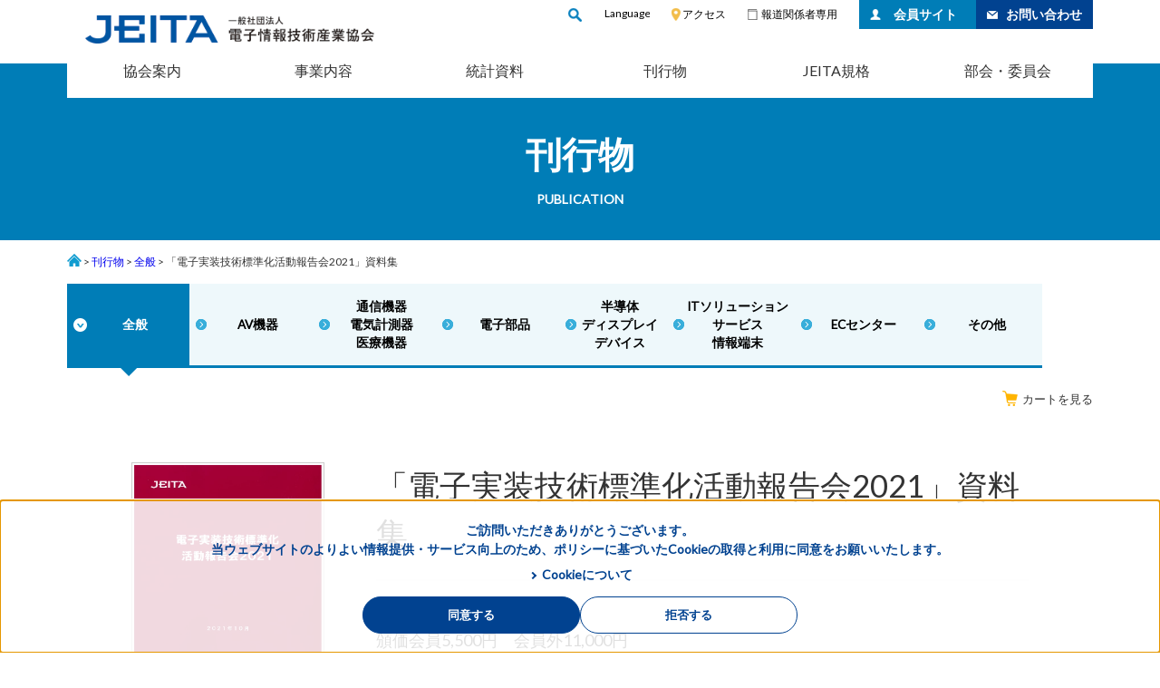

--- FILE ---
content_type: text/html; charset=utf-8
request_url: https://www.jeita.or.jp/cgi-bin/public/detail.cgi?id=841&cateid=1
body_size: 15693
content:
<!DOCTYPE html>
<html lang="ja">
<head>
<base href="https://www.jeita.or.jp/japanese/public/">



<!-- Google tag (gtag.js) -->
<script async src="https://www.googletagmanager.com/gtag/js?id=G-DQKPDXWJKK"></script>
<script>
  window.dataLayer = window.dataLayer || [];
  function gtag(){dataLayer.push(arguments);}
  gtag('js', new Date());

  gtag('config', 'G-DQKPDXWJKK');
</script>


<meta charset="utf-8">

<title>JEITA 電子情報技術産業協会 / 全般</title>
<meta name="keyword" content="JEITA電子情報技術産業協会">
<meta name="description" content="JEITA電子情報技術産業協会のホームページ。">

<meta http-equiv="X-UA-Compatible" content="IE=edge">
<meta name="format-detection" content="telephone=no">
<meta name="viewport" content="width=device-width,initial-scale=1.0,minimum-scale=1.0">
<link href="https://fonts.googleapis.com/css?family=Lato" rel="stylesheet">
<link rel="stylesheet" href="/japanese/assets/js/slick/slick.css">
<link rel="stylesheet" href="/japanese/assets/js/slick/slick-theme.css">
<link rel="stylesheet" href="/japanese/assets/css/style_base.css">
<link rel="stylesheet" href="/japanese/assets/css/style.css">
<link rel="stylesheet" href="/japanese/assets/css/public.css"">

<link rel="stylesheet" href="/japanese/assets/css/responsive.css" />

<link rel="stylesheet" href="/japanese/assets/css/style_custom.css">

<!--[if lt IE 9]>
<script src="/assets/js/html5.js"></script>
<![endif]-->

</head>
<body id="index">
	<header id="gheader" tabindex="-1">
		<div class="logo"><a href="/japanese/"><img src="/japanese/assets/img/common/hd-logo.gif" alt="JEITA電子情報技術産業協会" width="319" height="31"></a></div>
			<nav class="hd-menu" id="hdNavi">
				<ul>
					<li class="li01">

						<div id="searchArea" class="" role="search">
						<span class="visually-hidden">検索</span>
          					<form name="search_form" action="/japanese/gsearch.html" method="GET" id="cse-search-box">
<input type="hidden" name="cx" value="007110248118088335400:cmokdouil1g">
<input type="hidden" name="cof" value="FORID:10;NB:1">
<input type="hidden" name="ie" value="utf8">
            					<input type="text" name="q" value="" id="searchText" class="searchBox" placeholder="検索キーワード">
          					</form>
        				</div>
					</li>

					<li class="li02">
						<p id="mLang" class=""><strong class="lanTl">Language</strong><em> : <a href="/chinese/">中文</a> / <a href="/english/">English</a></em></p>
					<!-- <form name="langChange" id="langChange">
					<select name="langList" class="hd-lang">
						<option value="/chinese" selected="selected">中文</option>
						<option value="/english">English</option>
					</select>
				</form> -->
					
					</li>
					<li class="li03"><a href="/japanese/about/location/index.html">アクセス</a></li>
					<li class="li04"><a href="/webpress/">報道関係者専用</a></li>
					<li class="li05 li-btn"><a href="/japanese/member/">会員サイト</a></li>
					<li class="li06 li-btn"><a href="https://www.jeita.or.jp/japanese/contact/">お問い合わせ</a></li>
				</ul>
			</nav>
	</header>

    
    
    	<nav id="gNavi">
        	<ul>
            <li class="hasChild"><a href="javascript:void(0)">協会案内</a>
            		<div class="sub-menu">
            			<div class="sub-menu-ttl">
            				<p>協会案内TOP</p>
            			</div>
            			<ul>
            				 <li><a href="/japanese/about/message/index.html">会長挨拶</a></li>
            				<li><a href="/japanese/about/overview/index.html">協会概要</a></li>
            				<li><a href="/japanese/about/secret/index.html">組織図</a></li>
            				<li><a href="/japanese/about/executive/index.html">役員一覧</a></li>
            				<li><a href="/cgi-bin/member/list.cgi">会員一覧</a></li>
                                        <li><a href="/japanese/admission/index.html">入会案内</a></li>
            				<li><a href="/japanese/about/public_notice/index.html">決算公告</a></li>
            				<li><a href="/japanese/about/location/index.html">所在地</a></li>
            			</ul>
            		</div>
            	</li>
                <li><a href="/japanese/business/index.html">事業内容</a></li>
                <li><a href="/japanese/stat/">統計資料</a></li>
                <li><a href="/japanese/public/">刊行物</a></li>
                <li><a href="/japanese/public_standard/">JEITA規格</a></li>
                <li><a href="/japanese/committee/">部会・委員会</a></li>
            </ul>
        </nav>
    <!--/gNavi-->

    <div class="menuBtn tab sp">
      <div><span>MENU</span></div>
    </div>

	
    <div id="top-main">
    	<h1>刊行物<br><span>PUBLICATION</span></h1>
    </div>
	
	<article id="main">
    <section class="container">
	<!--
      <p class="breadcrumbs"><a href="/" class="over"><img src="/japanese/assets/img/public/icon-bread-home.png" alt="HOME"></a>&nbsp;&gt;&nbsp;<a href="/japanese/public/">刊行物</a>&nbsp;&gt;&nbsp;<a href="/japanese/public/emaj.htm">旧EMAJ刊行図書</a>&nbsp;&gt;&nbsp;<a href="/cgi-bin/public/list.cgi?cateid=1">全般</a>&nbsp;&gt;&nbsp;「電子実装技術標準化活動報告会2021」資料集</p>
	-->
	<!--
      <p class="breadcrumbs"><a href="/" class="over"><img src="/japanese/assets/img/public/icon-bread-home.png" alt="HOME"></a>&nbsp;&gt;&nbsp;<a href="/japanese/public/">刊行物</a>&nbsp;&gt;&nbsp;<a href="/japanese/public/emaj.htm">旧EMAJ刊行図書</a>&nbsp;&gt;&nbsp;<a href="/cgi-bin/public/list.cgi?cateid=1">全般</a>&nbsp;&gt;&nbsp;「電子実装技術標準化活動報告会2021」資料集</p>
	-->
	
      <p class="breadcrumbs"><a href="/" class="over"><img src="/japanese/assets/img/public/icon-bread-home.png" alt="HOME"></a>&nbsp;&gt;&nbsp;<a href="/japanese/public/">刊行物</a>&nbsp;&gt;&nbsp;<a href="/cgi-bin/public/list.cgi?cateid=1">全般</a>&nbsp;&gt;&nbsp;「電子実装技術標準化活動報告会2021」資料集</p>
	
      <ul class="tab__links">
        <li  class="current"><a href="/cgi-bin/public/list.cgi?cateid=1">全般</a></li>
        <li ><a href="/cgi-bin/public/list.cgi?cateid=2">AV機器</a></li>
        <li ><a href="/cgi-bin/public/list.cgi?cateid=3">通信機器<br>電気計測器<br>医療機器</a></li>
        <li ><a href="/cgi-bin/public/list.cgi?cateid=4">電子部品</a></li>
        <li ><a href="/cgi-bin/public/list.cgi?cateid=5">半導体<br>ディスプレイ<br>デバイス</a></li>
        <li ><a href="/cgi-bin/public/list.cgi?cateid=6">ITソリューション<br>サービス<br>情報端末</a></li>
        <li ><a href="/cgi-bin/public/list.cgi?cateid=11">ECセンター</a></li>
        <li ><a href="/cgi-bin/public/list.cgi?cateid=10">その他</a></li>
      </ul>
      <p class="btn__cart"><a href="/cgi-bin/basket/basket.cgi?mt=public&ml=jp" class="over"><img src="/japanese/assets/img/public/icon-cart.png" alt="カートを見る">カートを見る</a></p>
      <div class="sub__container">
        <form action="">
          <dl class="detail__item">
            <dt><img src="https://www.jeita.or.jp/public_file/20211029152628_aP7Tv5HY9s.jpg" alt=""></dt>
            <dd>
              <h2>「電子実装技術標準化活動報告会2021」資料集</h2>
              <p>A4判 90頁（2021年10月発行）<br>
                頒価会員5,500円　会員外11,000円<br>
                事業推進部</p>
<!--<div style="padding: 10px 0;position: relative;left: 270px;color:red;">販売休止中です。詳細は<a href="/cgi-bin/topics/detail.cgi?n=3934&ca=3">こちら</a></div>
              <button class="btn__purchase over" onclick="return false;" style="cursor:not-allowed;margin-top:3px;">購入する</button>-->
<button class="btn__purchase over" onclick="document.addCartForm.submit();return false;">購入する</button>
            </dd>
          </dl>
        </form>
        <p>概要説明<BR>「実装技術標準化専門委員会」を中心に、1997年からはんだ鉛フリー化をはじめ、環境に配慮した実装技術開発活動に取り組み、活動成果は毎年「活動報告会」を開催して広く普及を図って参りました。本書は2021年10月12日に開催した『JEITA 実装技術標準化 活動報告会』の報告書です。今回は、最新の標準化政策について経済産業省からご紹介頂き、経済産業省プロジェクト、JEITA規格・JIS規格の制定等について報告しています。<BR><BR>収録の概要は以下のとおりです。<BR><BR>1.「最近の標準化政策について」<BR>2. METIプロジェクト「複合材料電子回路基板の放熱設計手法に関する国際標準化プロジェクト」について<BR>3. METIプロジェクト「温度測定方法WG」の活動について<BR>4. METIプロジェクト「熱伝導率測定方法WG」の活動について<BR>5. METIプロジェクト「三次元電子モジュールに関する国際標準化」<BR>6. METIプロジェクト「電力半導体デバイス接合部の国際標準化」の後継活動について<BR>7. 「ウィスカ及び実装材料研究会活動の紹介」<BR>8. 「低温実装ウィスカについて」</p>
<p style="clear:both;"></p>
<!--
        <p>・<a href=""></a></p>
-->
<!--
        <p>・<a href=""></a></p>
-->
      </div>
      <ul class="foot__links">
        <li><a href="/japanese/public_standard/konyu-refer.html" class="over">購入方法</a></li>
        <li><a href="/japanese/public_standard/notes.html" class="over">ブラウザの設定</a></li>
        <li><a href="/japanese/public/kiyaku.html" class="over">ダウンロード版利用規約</a></li>
        <li><a href="/japanese/privacy/index.html" class="over">個人情報の取扱い</a></li>
      </ul>
      <p class="foot__note">刊行物についてのお問い合せは、JEITAサービスセンターまでお願いします。<br>
        TEL：03-5218-1086   FAX：03-3217-2725    E-mail：<a href="mailto:support@jeita.or.jp">support@jeita.or.jp</a></p>
    </section>
	</article>


<FORM name="addCartForm" ACTION="/cgi-bin/basket/basket.cgi" METHOD="POST">
<input type="hidden" name="ml" value="jp">
<input type="hidden" name="mt" value="public">
<input type="hidden" name="BT_BACK_URL" value="">
<input type="hidden" name="cateid" value="1">
	<!--ID--><input type="hidden" name="BT_CODE" value="841"> 
	<!--書　籍　名--><!--<input type="hidden" name="BT_NAME" value="「電子実装技術標準化活動報告会2021」資料集"> -->
	<!--会員 価 格 --><input type="hidden" name="BT_MPRICE" value="5500"> 
	<!--非会員価格--><input type="hidden" name="BT_PRICE" value="11000"> 
	<!--個　　　数--><input type="hidden" name="BT_NUM" value="1"> 
	<!--種類--><input type="hidden" name="BT_TYPE" value="public"> 
	<!--言語--><input type="hidden" name="BT_SECTION" value="jp"> 
	<!--カテゴリ--><input type="hidden" name="BT_CATEGORY" value="全般"> 
</FORM>


	
	<footer id="gfooter">
		<div class="footer-inner container hover-opacity">
			<div class="ft-menu">
				<a href="https://www.jeita.or.jp/japanese/contact/" class="ft-btn">お問い合わせはこちら</a>
			</div>
			<div class="footer-inner2">
				<div class="ft-menu2">
					<ul>
						<li><a href="/japanese/about/message/index.html">会長挨拶</a></li>
						<li><a href="/japanese/about/overview/index.html">協会概要</a></li>
						<li><a href="/japanese/about/secret/index.html">組織図</a></li>
						<li><a href="/japanese/about/executive/index.html">役員一覧</a></li>
						<li><a href="/cgi-bin/member/list.cgi">会員一覧</a></li>
						<li><a href="/japanese/admission/index.html">入会案内</a></li>
						<li><a href="/japanese/about/public_notice/index.html">決算公告</a></li>
					</ul>
				</div>
				<div class="ft-menu2">
					<ul>
						<li><a href="/japanese/business/index.html">事業内容</a></li>
						<li><a href="/japanese/stat/">統計資料</a></li>
						<li><a href="/japanese/public/">刊行物</a></li>
						<li><a href="/japanese/public_standard/">JEITA規格</a></li>
					</ul>
				</div>
				<div class="ft-menu2">
					<ul>
						<li><a href="/japanese/sitemap/">サイトマップ</a></li>
						<li><a hreF="/webpress/">報道関係者サイト</a></li><li><a hreF="/japanese/login/">会員サイト</a></li>
					</ul>
				</div>
				<div class="ft-menu2">
					<ul>
						<li><a hreF="/japanese/about/location/index.html">アクセス</a></li>
						<li><a href="/japanese/aboutlink/">リンクについて</a></li>
						<li><a href="/japanese/privacy/">個人情報保護方針</a></li>
						<li><a href="/japanese/information-security/">情報セキュリティ基本方針</a></li>
						<li><a href="/japanese/accessibility/">ウェブアクセシビリティ方針</a></li>
					</ul>
				</div>
				<div class="ft-menu2">
					<ul>
						<li><a href="/english/">English</a></li>
						<li><a href="/chinese/">中文</a></li>
					</ul>
				</div>
			</div>
		</div>
		<p class="copyright">Copyright &copy; JEITA All Rights Reserved.</p>
	</footer>


	<div class="cookiePopup" tabindex="0">
		<div class="inner">
			<p>ご訪問いただきありがとうございます。<br>
				当ウェブサイトのよりよい情報提供・サービス向上のため、ポリシーに基づいたCookieの取得と利用に同意をお願いいたします。
			</p>
			<p class="txt_link"><a href="/japanese/privacy/#cookie" class="link" target="_blank">Cookieについて</a></p>
			<div class="btnFrame">
			  <button class="btn btn_agree" id="btn_accept_cookie" tabindex="0">同意する</button>
			  <button class="btn btn_disagree" id="btn_reject_cookie" tabindex="0">拒否する</button>
			</div>
		</div>
	</div>

	<div id="backtotop" class="clearfix hover-opacity">
		<a href="#gheader">
			<img src="/japanese/assets/img/common/backtotop-icon.png" alt="ページトップへ">
		</a>
	</div>
	
<script src="/japanese/assets/js/jquery-3.2.1.min.js"></script>
<script src="/japanese/assets/js/jquery-migrate-1.4.1.min.js"></script>
<script src="/japanese/assets/js/jquery.page-scroller.js"></script>
<script src="/japanese/assets/js/slick/slick.js"></script>
<script src="/japanese/assets/js/functions.js"></script>
<script src="/japanese/assets/js/scroll-top.js"></script>
<script src="/japanese/assets/js/responsive.js"></script>
<script src="/japanese/assets/js/cookie-popup.js"></script>
<script>
$(function () {
  const pageTop = $("#backtotop");
  pageTop.hide();
  $(window).on("scroll", function () {
    if ($(this).scrollTop() > 100) {
      pageTop.fadeIn();
    } else {
      pageTop.fadeOut();
    }
    scrollHeight = $(document).height();
    scrollPosition = $(window).height() + $(window).scrollTop();
    footHeight = $("footer").innerHeight();
    if (scrollHeight - scrollPosition <= footHeight) {
      pageTop.css({
        position: "absolute",
        bottom: footHeight,
      });
    } else {
      pageTop.css({
        position: "fixed",
        bottom: "37px",
      });
    }
  });
  $("#backtotop a").click( function (e) {
	e.preventDefault();
    window.scrollTo({
        top: 0,
        behavior: 'smooth'
    });

    setTimeout(function() {
        $("#gheader .logo a").focus();
	}, 500);
});

});
</script>
<script src="/japanese/assets/js/link-focus.js"></script>

<script src="/japanese/assets/js/custom-select.js"></script>
<!--<script src="/japanese/assets/js/public_standard.js"></script>-->


<!--
recaptcha_sitekey: 
recaptcha_success: 
recaptcha_score: 
-->
</body>
</html>

--- FILE ---
content_type: text/css
request_url: https://www.jeita.or.jp/japanese/assets/css/style_base.css
body_size: 47728
content:
@charset "UTF-8";
html,
body,
div,
span,
applet,
object,
iframe,
h1,
h2,
h3,
h4,
h5,
h6,
p,
blockquote,
pre,
a,
abbr,
acronym,
address,
big,
cite,
code,
del,
dfn,
em,
img,
ins,
kbd,
q,
s,
samp,
small,
strike,
strong,
sub,
sup,
tt,
var,
b,
u,
i,
center,
dl,
dt,
dd,
ol,
ul,
li,
fieldset,
form,
label,
legend,
table,
caption,
tbody,
tfoot,
thead,
tr,
th,
td,
article,
aside,
canvas,
details,
embed,
figure,
figcaption,
footer,
header,
hgroup,
menu,
nav,
output,
ruby,
section,
summary,
time,
mark,
audio,
video {
  margin: 0;
  padding: 0;
  border: 0;
  font: inherit;
  font-size: 100%;
  vertical-align: baseline;
}

html,
body {
  overflow-x: hidden; // タブレット、スマホで空白ができないようにするため
}

html {
  line-height: 1;
}

ol,
ul {
  list-style: none;
}

table {
  border-collapse: collapse;
  border-spacing: 0;
}

caption,
th,
td {
  text-align: left;
  font-weight: normal;
  vertical-align: middle;
}

q,
blockquote {
  quotes: none;
}
q:before,
q:after,
blockquote:before,
blockquote:after {
  content: "";
  content: none;
}

a img {
  border: none;
}

article,
aside,
details,
figcaption,
figure,
footer,
header,
hgroup,
main,
menu,
nav,
section,
summary {
  display: block;
}

* {
  box-sizing: border-box;
  -webkit-box-sizing: border-box;
  -moz-box-sizing: border-box;
  -ms-box-sizing: border-box;
  -o-box-sizing: border-box;
}

body {
  -webkit-text-size-adjust: 100%;
	position: relative;
}

body,
input,
textarea {
  font-family: "Lato", -apple-system, BlinkMacSystemFont, "Helvetica Neue",
    "Yu Gothic", YuGothic, "ヒラギノ角ゴ ProN W3", Hiragino Kaku Gothic ProN,
    Arial, "メイリオ", Meiryo, sans-serif;
  color: #555;
  line-height: 1.5;
  font-size: 13px;
  font-weight: normal;
  color: #333;
}

.visually-hidden {
	position: absolute!important;
    width: 1px!important;
    height: 1px!important;
    clip-path: inset(100%)!important;
}
/*h2 {
  font-family: "Lato", sans-serif;
}*/

.hover-opacity a {
  -moz-transition-property: all;
  -o-transition-property: all;
  -webkit-transition-property: all;
  transition-property: all;
  -moz-transition-duration: 0.2s;
  -o-transition-duration: 0.2s;
  -webkit-transition-duration: 0.2s;
  transition-duration: 0.2s;
  -moz-transition-timing-function: ease-in;
  -o-transition-timing-function: ease-in;
  -webkit-transition-timing-function: ease-in;
  transition-timing-function: ease-in;
}
.hover-opacity a:hover {
  filter: progid:DXImageTransform.Microsoft.Alpha(Opacity=70);
  opacity: 0.7;
}

input:focus {
  outline: 0;
}

a {
  text-decoration: none;
}
a.btn, span.btn  {
  color: #fff;
  display: block;
  margin: 0 auto;
  width: 334px;
  line-height: 44px;
  text-align: center;
  position: relative;
}
a.btn:after, span.btn:after {
  position: absolute;
  content: "";
  width: 8px;
  height: 16px;
  top: 50%;
  right: 15px;
  background: url(../img/common/icon07.png) no-repeat;
  margin-top: -8px;
}
a.btn.btn01 {
  background-color: #007db7;
}
a.btn.btn02 {
  background-color: #02a89a;
}

a.btn.btn03 {
  background-color: #008389;
}

span.btn {
  display: block;
  position: relative;
  width: 334px;
  height: 44px;
  line-height: 44px;
  text-align: center;
}

span.btn > input {
  display: block;
  position: relative;
  margin: 0;
  width: 100%;
  height: 100%;
  border: 0;
  font-size: 100%;
  color: #fff;
  cursor: pointer;
  outline: none;
}

.btn.btn01 > input {
  background-color: #00a0db;
}
.btn.btn02 > input {
  background-color: #02a89a;
}
.btn.btn03 > input {
  background-color: #008389;
}


span.btn:after {
	z-index: 1;
}
.clearfix {
  *zoom: 1;
}
.clearfix:before,
.clearfix:after {
  content: "";
  display: table;
}
.clearfix:after {
  clear: both;
}

img,
video {
  max-width: 100%;
  height: auto;
  vertical-align: top;
}

.container {
  width: 1132px;
  margin: 0 auto;
  *zoom: 1;
}
.container:before,
.container:after {
  content: "";
  display: table;
}
.container:after {
  clear: both;
}

#gheader {
  width: 1132px;
  margin: 0 auto;
  *zoom: 1;
}
#gheader:before,
#gheader:after {
  content: "";
  display: table;
}
#gheader:after {
  clear: both;
}
#gheader .logo {
  line-height: 1;
  float: left;
  margin: 17px 0 0 20px;
}
#gheader .hd-menu {
  float: right;
}
#gheader .hd-menu a {
  -moz-transition-property: all;
  -o-transition-property: all;
  -webkit-transition-property: all;
  transition-property: all;
  -moz-transition-duration: 0.2s;
  -o-transition-duration: 0.2s;
  -webkit-transition-duration: 0.2s;
  transition-duration: 0.2s;
  -moz-transition-timing-function: ease-in;
  -o-transition-timing-function: ease-in;
  -webkit-transition-timing-function: ease-in;
  transition-timing-function: ease-in;
}
#gheader .hd-menu a:hover {
  filter: progid:DXImageTransform.Microsoft.Alpha(Opacity=70);
  opacity: 0.7;
}
#gheader .hd-menu ul {
  *zoom: 1;
}
#gheader .hd-menu ul:before,
#gheader .hd-menu ul:after {
  content: "";
  display: table;
}
#gheader .hd-menu ul:after {
  clear: both;
}
#gheader .hd-menu ul li {
  float: left;
  color: #000;
  font-size: 12px;
}
#gheader .hd-menu ul li a {
  color: #000;
}
#gheader .hd-menu ul li.li01,
#gheader .hd-menu ul li.li03,
#gheader .hd-menu ul li.li04 {
  line-height: 32px;
}
#gheader .hd-menu ul li.li01,
#gheader .hd-menu ul li.li02,
#gheader .hd-menu ul li.li03,
#gheader .hd-menu ul li.li04 {
  margin-right: 24px;
}
#gheader .hd-menu ul li.li01 #searchArea {
  background: url(../img/common/icon01.png) left center no-repeat;
  cursor: pointer;
  width: 15px;
  overflow: hidden;
  padding-left: 16px;
  -moz-transition-property: width;
  -o-transition-property: width;
  -webkit-transition-property: width;
  transition-property: width;
  -moz-transition-duration: 0.4s;
  -o-transition-duration: 0.4s;
  -webkit-transition-duration: 0.4s;
  transition-duration: 0.4s;
  -moz-transition-timing-function: ease-out;
  -o-transition-timing-function: ease-out;
  -webkit-transition-timing-function: ease-out;
  transition-timing-function: ease-out;
}
#gheader .hd-menu ul li.li01 #searchArea .searchBox {
  border: none;
  border-bottom: 1px solid #54585a;
  padding: 2px;
  margin-left: 2px;
  width: 175px;
}
#gheader .hd-menu ul li.li01 #searchArea.on {
  width: 200px;
}
#gheader .hd-menu ul li.li02 #mLang {
  margin-top: 6px;
  width: 50px;
  overflow: hidden;
  position: relative;
  -moz-transition-property: width;
  -o-transition-property: width;
  -webkit-transition-property: width;
  transition-property: width;
  -moz-transition-duration: 0.4s;
  -o-transition-duration: 0.4s;
  -webkit-transition-duration: 0.4s;
  transition-duration: 0.4s;
  -moz-transition-timing-function: ease-out;
  -o-transition-timing-function: ease-out;
  -webkit-transition-timing-function: ease-out;
  transition-timing-function: ease-out;
}
#gheader .hd-menu ul li.li02 #mLang a:hover {
  text-decoration: underline;
}
#gheader .hd-menu ul li.li02 #mLang .lanTl {
  cursor: pointer;
}
#gheader .hd-menu ul li.li02 #mLang em {
  position: absolute;
  top: 1px;
  left: 55px;
}
#gheader .hd-menu ul li.li02 #mLang.on {
  width: 140px;
}
#gheader .hd-menu ul li.li03 {
  position: relative;
  padding-left: 12px;
}
#gheader .hd-menu ul li.li03:after {
  position: absolute;
  top: 50%;
  left: 0;
  width: 10px;
  height: 14px;
  margin-top: -7px;
  content: "";
  background: url(../img/common/icon03.png) no-repeat;
}
#gheader .hd-menu ul li.li04 {
  position: relative;
  padding-left: 15px;
}
#gheader .hd-menu ul li.li04:after {
  position: absolute;
  top: 50%;
  left: 0;
  width: 11px;
  height: 12px;
  margin-top: -6px;
  content: "";
  background: url(../img/common/icon04.png) no-repeat;
}
#gheader .hd-menu ul li.li-btn a {
  width: 129px;
  line-height: 32px;
  display: block;
  color: #fff;
  font-size: 1.15em;
  font-weight: bold;
  padding-left: 33px;
}
#gheader .hd-menu ul li.li05 a {
  position: relative;
  background-color: #007db7;
  padding-left: 38px;
}
#gheader .hd-menu ul li.li05 a:after {
  position: absolute;
  content: "";
  width: 12px;
  height: 12px;
  background: url(../img/common/icon05.png) no-repeat;
  top: 50%;
  left: 12px;
  margin-top: -6px;
}

#gheader .hd-menu ul li.li06 a {
  position: relative;
  background-color: #014290;
}

#gheader .hd-menu ul li.li06 a:after {
  position: absolute;
  content: "";
  width: 12px;
  height: 9px;
  background: url(../img/common/icon06.png) no-repeat;
  top: 50%;
  left: 12px;
  margin-top: -4px;
}

#gNavi {
  display: table;
  width: 100%;
  position: relative;
  z-index: 99999;
}
#gNavi > ul {
  width: 1132px;
  background-color: #fff;
  margin: 0 auto;
  position: relative;
  z-index: 9999;
  border-bottom: 2px solid #007db7;
  position: relative;
  *zoom: 1;
}
#gNavi > ul:before,
#gNavi > ul:after {
  content: "";
  display: table;
}
#gNavi > ul:after {
  clear: both;
}
#gNavi > ul > li {
  float: left;
  text-align: center;
  width: 16.6666%;
  color: #333;
}
#gNavi > ul > li:last-child {
  float: right;
}
#gNavi > ul > li:hover > a:after {
  width: 30%;
  background: #007db7;
  /*background: #0076b4;*/
  left: 35%;
  transition: all 0.4s;
}

#gNavi > ul > li > a {
  display: block;
  line-height: 60px;
  color: #333;
  font-size: 16px;
  position: relative;
}
#gNavi > ul > li > a:after {
  content: "";
  width: 0;
  display: block;
  position: absolute;
  background: #fff;
  height: 6px;
  bottom: 0;
  left: 50%;
  transition: all 0.4s;
}
#gNavi > ul > li .sub-menu {
  visibility: hidden;
  opacity: 0;
  width: 1132px;
  position: absolute;
  top: 60px;
  left: 0;
  overflow: hidden;
  padding: 22px 15px;
  background-color: #007db7;
  color: #fff;
  -moz-transition-property: all;
  -o-transition-property: all;
  -webkit-transition-property: all;
  transition-property: all;
  -moz-transition-duration: 0.2s;
  -o-transition-duration: 0.2s;
  -webkit-transition-duration: 0.2s;
  transition-duration: 0.2s;
  -moz-transition-timing-function: ease-out;
  -o-transition-timing-function: ease-out;
  -webkit-transition-timing-function: ease-out;
  transition-timing-function: ease-out;
  display: flex;
}
#gNavi > ul > li .sub-menu a {
  color: #fff;
  position: relative;
}
#gNavi > ul > li .sub-menu a:after {
  content: "";
  position: absolute;
  background-color: #fff;
  height: 1px;
  width: 0%;
  bottom: -3px;
  left: 0;
  -moz-transition-property: width;
  -o-transition-property: width;
  -webkit-transition-property: width;
  transition-property: width;
  -moz-transition-duration: 0.2s;
  -o-transition-duration: 0.2s;
  -webkit-transition-duration: 0.2s;
  transition-duration: 0.2s;
  -moz-transition-timing-function: ease-out;
  -o-transition-timing-function: ease-out;
  -webkit-transition-timing-function: ease-out;
  transition-timing-function: ease-out;
}
#gNavi > ul > li .sub-menu a:hover:after,
#gNavi > ul > li .sub-menu.focused a:hover:after {
  width: 100%;
}

#gNavi > ul > li:hover .sub-menu,
#gNavi > ul > li .sub-menu.focused {
  visibility: visible;
  opacity: 1;
}

#gNavi > ul > li .sub-menu .sub-menu-ttl {
  width: 220px;
  display: table;
  margin-right: 20px;
}
#gNavi > ul > li .sub-menu .sub-menu-ttl p {
  font-size: 18px;
  display: table-cell;
  height: 45px;
  vertical-align: middle;
  /*border-right:1px solid #4d9bc4;*/
  border-right: 1px solid white;
}
#gNavi > ul > li .sub-menu ul {
  display: table;
  text-align: left;
}
#gNavi > ul > li .sub-menu ul li {
  display: table-cell;
  vertical-align: middle;
  height: 45px;
  padding: 0 22px;
  font-size: 16px;
}

#main .main-ttl01 {
  text-align: center;
}
#main .main-ttl01 span {
  display: block;
}
#main .main-ttl01 .main-ttl-ja {
  font-size: 14px;
}
#main .main-ttl01 .main-ttl-ja.font-large {
  font-size: 18px;
}
#main .main-ttl01 .main-ttl-en {
  font-size: 32px;
  color: #007db7;
  font-weight: bold;
}
#main .main-ttl01 .main-ttl-en.font-large {
  font-size: 48px;
}

#main .top-information {
  border: 1px solid #bebebe;
  margin: 25px auto 0;
  width: 1132px;
  padding: 5px 10px;
}

#main .top-information p {
  background: url(../img/top/icon03.gif) 0 3px no-repeat;
  padding-left: 25px;
  font-size: 15px;
}
#main .top-pickup {
  padding: 25px 0 0;
}
#main #tp-menu {
  margin: 30px 0 0;
  text-align: center;
  font-size: 18px;
}
#main #tp-menu a {
  display: inline-block;
  vertical-align: middle;
  *vertical-align: auto;
  *zoom: 1;
  *display: inline;
  color: #000;
  margin: 0;
  line-height: 1;
  background: url(../img/top/pickup-bg01.gif) right 0 no-repeat;
  padding: 0 20px 0 10px;
}
#main #tp-menu a:first-of-type {
  padding-left: 0;
}
#main #tp-menu a:last-of-type {
  padding-right: 0;
  background: none;
}
#main #tp-menu a span {
  position: relative;
}
#main #tp-menu a span:after {
  position: absolute;
  display: none;
  bottom: -4px;
  left: 0;
  content: "";
  width: 100%;
  height: 2px;
  box-sizing: border-box;
  border-top: dotted 2px #109cd0;
}
#main #tp-menu a:hover span:after,
#main #tp-menu a.on span:after {
  display: inline-block;
  vertical-align: middle;
  *vertical-align: auto;
  *zoom: 1;
  *display: inline;
}
#main #tp-content {
  width: 1132px;
  margin: 20px auto 40px;
}
#main #tp-content ul,
#main #tp-content #tp-slider {
  display: -webkit-box;
  display: -ms-flexbox;
  display: -webkit-flex;
  display: flex;
  -ms-flex-wrap: wrap;
  -webkit-flex-wrap: wrap;
  flex-wrap: wrap;
}
#main #tp-content ul li,
#main #tp-content .slider-contents {
  text-align: center;
  transform: scale(1);
  transform-origin: 50% 50%;
  opacity: 1;
  padding: 5px;
  -moz-transition-property: -moz-transform, opacity, width, height;
  -o-transition-property: -o-transform, opacity, width, height;
  -webkit-transition-property: -webkit-transform, opacity, width, height;
  transition-property: transform, opacity, width, height;
  -moz-transition-duration: 0.2s;
  -o-transition-duration: 0.2s;
  -webkit-transition-duration: 0.2s;
  transition-duration: 0.2s;
  -moz-transition-timing-function: ease-in;
  -o-transition-timing-function: ease-in;
  -webkit-transition-timing-function: ease-in;
  transition-timing-function: ease-in;
}

#main #tp-content ul li .icon,
#main #tp-content .slider-contents .icon {
  position: absolute;

  left: 5px;
  width: 70px;
  height: auto;
  z-index: 999;
  border: none !important;
}

#main #tp-content ul li:nth-child(odd) .icon,
#main #tp-content .slider-contents:nth-child(odd) .icon {
  top: 5px;
}

#main #tp-content ul li:nth-child(even) .icon {
  top: 255px;
}

#main #tp-content ul li a,
#main #tp-content .slider-contents a {
  color: #333;
  display: -webkit-box;
  display: -ms-flexbox;
  display: flex;
  flex-flow: column;
  -ms-flex-pack: distribute;
  justify-content: space-around;
  position: relative;
  width: 273px;
  border: 1px solid #ccc;
  height: 358px;
  overflow: hidden;
  -moz-transition-property: all;
  -o-transition-property: all;
  -webkit-transition-property: all;
  transition-property: all;
  -moz-transition-duration: 0.2s;
  -o-transition-duration: 0.2s;
  -webkit-transition-duration: 0.2s;
  transition-duration: 0.2s;
  -moz-transition-timing-function: ease-in;
  -o-transition-timing-function: ease-in;
  -webkit-transition-timing-function: ease-in;
  transition-timing-function: ease-in;
}
#main #tp-content ul li a:hover,
#main #tp-content .slider-contents a:hover {
  opacity: 0.7;
}
#main #tp-content ul li.hide,
#main #tp-content .slider-contents.hide {
  transform: scale(0);
  opacity: 0;
  width: 0;
  height: 0;
}
#main #tp-content ul li img,
#main #tp-content .slider-contents img {
  width: 100%;
  height: auto;
}
#main #tp-content ul li p,
#main #tp-content .slider-contents p {
  height: 110px;
  padding: 15px;
  position: relative;
  display: table;
  width: 100%;
  font-weight: bold;
  line-height: 1.4;
}
#main #tp-content ul li p:after,
#main #tp-content .slider-contents p:after {
  position: absolute;
  content: "";
  width: 283px;
  height: 16px;
  background-repeat: no-repeat;
  background-position: center center;
  left: 0;
  /*             position: absolute;
              content: "";
                width: 0;
              height: 0;
              border: 10px solid transparent;
              left:50%;
              margin-left:-10px; */
}
#main #tp-content ul li:nth-child(odd) p,
#main #tp-content .slider-contents:nth-child(odd) p {
  padding-bottom: 5px;
  order: 1;
}
#main #tp-content ul li:nth-child(odd) p span,
#main #tp-content .slider-contents:nth-child(odd) p span {
  display: table-cell;
  vertical-align: middle;
  font-size: 16px;
}
#main #tp-content ul li:nth-child(odd) p:after,
#main #tp-content .slider-contents:nth-child(odd) p:after {
  /* bottom:0;
  border-bottom: 13px solid #ccc; */
}
#main #tp-content ul li:nth-child(odd) img,
#main #tp-content .slider-contents:nth-child(odd) img {
  order: 2;
  border-top: 1px solid #ccc;
}
#main #tp-content ul li:nth-child(even) img,
#main #tp-content .slider-contents:nth-child(even) img {
  order: 1;
  border-bottom: 1px solid #ccc;
}
#main #tp-content ul li:nth-child(even) p,
#main #tp-content .slider-contents:nth-child(even) p {
  order: 2;
  padding-top: 5px;
}
#main #tp-content ul li:nth-child(even) p span,
#main #tp-content .slider-contents:nth-child(even) p span {
  display: table-cell;
  font-size: 16px;
  vertical-align: middle;
}
#main #tp-content ul li:nth-child(even) p:after,
#main #tp-content .slider-contents:nth-child(even) p:after {
  /*               top:0;
                border-top: 13px solid #ccc; */
}

#top-slider .slick-prev::before,
#top-slider .slick-next::before {
	color: #999;
}

#top-slider .slick-prev:focus,
#top-slider .slick-next:focus {
	outline: 2px solid red;
}

#tp-slider {
  visibility: hidden;
  opacity: 0;
}
#tp-slider.slick-initialized {
  visibility: visible;
  opacity: 1;
}

#tp-slider .slick-prev,
#tp-slider .slick-next {
  z-index: 1;
  width: 30px;
  height: 30px;
}
#tp-slider .slick-prev:before,
#tp-slider .slick-next:before {
  font-size: 30px;
  color: #ccc;
}

#tp-slider .slick-prev:focus,
#tp-slider .slick-next:focus {
	outline: 2px solid red;
}

#tp-slider .slick-next {
  right: -35px;
}

#tp-slider .slick-prev {
  left: -35px;
}

#main .top-news-list {
  background-color: #def8ff;
  padding: 85px 0 115px;
}
#main .top-news-list .nl-body {
  margin: 35px 0;
  padding: 20px;
  background-color: #fff;
  -moz-border-radius: 10px;
  -webkit-border-radius: 10px;
  border-radius: 10px;
}
#main .top-news-list dl {
  border-bottom: 1px solid #ededed;
  padding: 14px 0;
  *zoom: 1;
}
#main .top-news-list dl:before,
#main .top-news-list dl:after {
  content: "";
  display: table;
}
#main .top-news-list dl:after {
  clear: both;
}
#main .top-news-list dl:last-of-type {
  border-bottom: none;
}
#main .top-news-list dl dt {
  float: left;
  font-size: 16px;
  margin-right: 15px;
}
#main .top-news-list dl dd {
  color: #000;
  float: left;
  line-height: 28px;
  font-size: 16px;
}
#main .top-news-list dl dd span {
  font-size: 14px;
  display: inline-block;
  color: #fff;
  width: 80px;
  line-height: 28px;
  text-align: center;
  float: left;
  margin-right: 25px;
}
#main .top-news-list dl dd span.stat {
  background-color: #007db7;
}
#main .top-news-list dl dd span.public {
  background-color: #947100;
}
#main .top-news-list dl dd span.release {
  background-color: #008577;
}
#main .top-news-list dl dd span.others {
  background-color: #989898;
}
#main .top-news-list dl dd span.info {
  background-color: #bd5757;
}
#main .top-news-list dl dd a {
  color: #000;
  font-size: 16px;
  display: inline-block;
}
#main .top-news-list .btn {
  font-size: 18px;
  font-weight: bold;
}
#main .top-info {
  background-color: #b5edef;
  padding: 45px 0 60px;
}
#main .top-info.seminar {
  background: none;
  padding: 0;
}
#main .top-info.seminar table {
  width: 100%;
  margin-top: 20px;
}
#main .top-info.seminar table thead th {
  color: #008389;
}
#main .top-info #top-info-nav {
  display: -webkit-box;
  display: -ms-flexbox;
  display: -webkit-flex;
  display: flex;
}
#main .top-info #top-info-nav a {
  display: block;
  width: 50%;
  color: #008389;
  text-align: center;
  background-color: #fff;
  line-height: 67px;
  position: relative;
}
#main .top-info #top-info-nav a:after {
  position: absolute;
  content: "";
  bottom: -30px;
  left: 50%;
  margin-left: -15px;
  width: 0;
  height: 0;
  border: 15px solid transparent;
  border-top: 15px solid #fff;
}
#main .top-info #top-info-nav a span {
  display: inline-block;
}
#main .top-info #top-info-nav a span.en {
  font-size: 30px;
  font-weight: bold;
  margin-left: 10px;
  position: relative;
}
#main .top-info #top-info-nav a span.en:before,
#main .top-info #top-info-nav a span.en:after {
  position: absolute;
  top: 5px;
  bottom: 0;
  left: -29px;
  margin: auto;
  content: "";
  vertical-align: middle;
}
#main .top-info #top-info-nav a span.en:before {
  width: 23px;
  height: 23px;
  -webkit-border-radius: 50%;
  border-radius: 50%;
  background: #008389;
}
#main .top-info #top-info-nav a span.en:after {
  top: 1px;
  left: -22px;
  width: 8px;
  height: 8px;
  border-top: 2px solid #fff;
  border-right: 2px solid #fff;
  -webkit-transform: rotate(135deg);
  transform: rotate(135deg);
}
#main .top-info #top-info-nav a span.ja {
  font-size: 16px;
  margin-left: 8px;
}
#main .top-info #top-info-nav a:hover,
#main .top-info #top-info-nav a.active {
  background-color: #008389;
  color: #fff;
}
#main .top-info #top-info-nav a:hover:after,
#main .top-info #top-info-nav a.active:after {
  border-top: 15px solid #008389;
}
#main .top-info #top-info-nav a:hover span.en:before,
#main .top-info #top-info-nav a.active span.en:before {
  background: #fff;
}
#main .top-info #top-info-nav a:hover span.en:after,
#main .top-info #top-info-nav a.active span.en:after {
  border-top: 2px solid #008389;
  border-right: 2px solid #008389;
}
#main .top-info #top-info-cont {
  background-color: #fff;
}
#main .top-info #top-info-cont .top-info-inner .cont-wrap {
  display: -webkit-box;
  display: -ms-flexbox;
  display: -webkit-flex;
  display: flex;
  -webkit-box-align: flex-end;
  -ms-flex-align: flex-end;
  -webkit-align-items: flex-end;
  align-items: flex-end;
  -webkit-align-items: center;
  align-items: center;
  padding: 25px 35px;
  border-bottom: 1px solid #dedede;
}
#main .top-info #top-info-cont .top-info-inner .cont-wrap .date {
  color: #767676;
  text-align: center;
  line-height: 0.75;
  width: 100px;
}
#main .top-info #top-info-cont .top-info-inner .cont-wrap .date span {
  display: inline-block;
}
#main .top-info #top-info-cont .top-info-inner .cont-wrap .date .date01 {
  font-size: 16px;
  padding-bottom: 4px;
}
#main .top-info #top-info-cont .top-info-inner .cont-wrap .date .date02 {
  font-size: 68px;
}
#main .top-info #top-info-cont .top-info-inner .cont-wrap .day {
  padding: 18px 22px 0 12px;
}
#main .top-info #top-info-cont .top-info-inner .cont-wrap .day span {
  display: inline-block;
  vertical-align: middle;
  *vertical-align: auto;
  *zoom: 1;
  *display: inline;
  width: 50px;
  line-height: 50px;
  background-color: #767676;
  color: #fff;
  text-align: center;
  -moz-border-radius: 50px;
  -webkit-border-radius: 50px;
  border-radius: 50px;
  font-size: 18px;
  font-weight: bold;
}
#main .top-info #top-info-cont .top-info-inner .cont-wrap .text {
  font-size: 18px;
  max-width: 800px;
}
#main .top-info #top-info-cont .top-info-inner .cont-wrap.sat .date {
  color: #00a8df;
}
#main .top-info #top-info-cont .top-info-inner .cont-wrap.sat .day span {
  background-color: #00a8df;
}
#main .top-info #top-info-cont .top-info-inner .cont-wrap.sun .date {
  color: #fd6a22;
}
#main .top-info #top-info-cont .top-info-inner .cont-wrap.sun .day span {
  background-color: #fd6a22;
}
#main .top-info #top-info-cont .top-info-inner .btn-more {
  text-align: center;
  font-size: 18px;
  padding: 20px 0;
}
#main .top-info #top-info-cont .top-info-inner .btn-more a {
  position: relative;
  display: inline-block;
  padding-right: 21px;
  color: #333;
}
#main .top-info #top-info-cont .top-info-inner .btn-more a:before,
#main .top-info #top-info-cont .top-info-inner .btn-more a:after {
  position: absolute;
  top: 0px;
  bottom: 0;
  right: 0;
  margin: auto;
  content: "";
  vertical-align: middle;
}
#main .top-info #top-info-cont .top-info-inner .btn-more a:before {
  width: 20px;
  height: 20px;
  -webkit-border-radius: 50%;
  border-radius: 50%;
  background: #008389;
}
#main .top-info #top-info-cont .top-info-inner .btn-more a:after {
  top: -2px;
  right: 6px;
  width: 6px;
  height: 6px;
  border-top: 2px solid #fff;
  border-right: 2px solid #fff;
  -webkit-transform: rotate(135deg);
  transform: rotate(135deg);
}
#main .top-committee {
  background-color: #ededed;
  padding: 115px 0 80px;
}
#main .top-committee .tm-wrap {
  margin-top: 40px;
  display: -webkit-box;
  display: -ms-flexbox;
  display: -webkit-flex;
  display: flex;
  -ms-flex-wrap: wrap;
  -webkit-flex-wrap: wrap;
  flex-wrap: wrap;
  -webkit-justify-content: space-between;
  -moz-justify-content: space-between;
  justify-content: space-between;
}
#main .top-committee .tm-wrap .tm-item {
  display: -webkit-box;
  display: -ms-flexbox;
  display: -webkit-flex;
  display: flex;
  -webkit-box-align: center;
  -ms-flex-align: center;
  -webkit-align-items: center;
  align-items: center;
  width: 181px;
  height: 163px;
  background-color: #f4f4f4;
  margin-bottom: 10px;
  padding: 12px;
  text-align: center;
  line-height: 1.2;
}
#main .top-committee .tm-wrap .tm-item.white {
  background-color: #fff;
}
#main .top-committee .tm-wrap .tm-item.white dl dt {
  color: #029ed7;
}
#main .top-committee .tm-wrap .tm-item.white dl dd {
  color: #444;
}
#main .top-committee .tm-wrap .tm-item.blue {
  background-color: #00a0db;
}
#main .top-committee .tm-wrap .tm-item.blue dl dt {
  color: #fff;
}
#main .top-committee .tm-wrap .tm-item.blue dl dd {
  color: #fff;
}
#main .top-committee .tm-wrap .tm-item dl dt {
  display: block;
  font-size: 15px;
  font-weight: bold;
  margin-bottom: 10px;
}
#main .top-committee .tm-wrap .tm-item dl dd {
  display: block;
  font-size: 12px;
  padding-top: 14px;
}
#main .top-committee .tm-wrap .tm-item dl.two-lines dd {
  padding-top: 0;
}
#main .btm-menu {
  margin: 110px auto 100px;
}
#main .btm-menu nav {
  display: -webkit-box;
  display: -ms-flexbox;
  display: -webkit-flex;
  display: flex;
  -ms-flex-wrap: wrap;
  -webkit-flex-wrap: wrap;
  flex-wrap: wrap;
  margin: 0 -1.25%;
}
#main .btm-menu nav a,
#main .btm-menu nav div {
  display: -webkit-box;
  display: -ms-flexbox;
  display: -webkit-flex;
  display: flex;
  -webkit-box-align: center;
  -ms-flex-align: center;
  -webkit-align-items: center;
  align-items: center;
  width: 22.5%;
  background-color: #f4f4f4;
  margin: 0 1.25% 35px;
  padding: 12px;
}
#main .btm-menu nav a p,
#main .btm-menu nav div p {
  padding-left: 14px;
  color: #000;
}
#main .tb01 th,
#main .tb01 td {
  font-size: 16px;
  padding: 10px;
}
#main .tb01 tr {
  border-bottom: 1px solid #ddd;
}
#main .tb01 thead th {
  color: #039;
  font-weight: bold;
}
#main .tb02 a {
  color: #333;
}
#main .tb02 th,
#main .tb02 td {
  font-size: 16px;
  padding: 10px;
}
#main .tb02 tr {
  border-bottom: 1px dotted #aaa;
}
#main .tb02 thead th {
  color: #039;
  font-weight: bold;
  text-align: left;
}
#main .tb02 tbody td {
  vertical-align: middle;
  padding-left: 0;
}
#main .tb02 tbody td span {
  border-left: 1px dotted #aaa;
  display: inline-block;
  vertical-align: middle;
  *vertical-align: auto;
  *zoom: 1;
  *display: inline;
  padding-left: 10px;
}
#main .tb03 th,
#main .tb03 td {
  padding: 1em;
  border: 1px solid #b5b5b5;
}
#main .tb-member {
  width: 500px;
  margin: 30px auto 50px;
}
#main .arrow01 {
  position: relative;
  display: inline-block;
  padding: 0 0 0 16px;
  vertical-align: middle;
  text-decoration: none;
}
#main .arrow01:before,
#main .arrow01:after {
  position: absolute;
  top: 0;
  bottom: 0;
  left: 0;
  margin: auto;
  content: "";
  vertical-align: middle;
}
#main .arrow01:before {
  left: 3px;
  width: 4px;
  height: 4px;
  border-top: 2px solid #007db7;
  border-right: 2px solid #007db7;
  -webkit-transform: rotate(45deg);
  transform: rotate(45deg);
}
#main #member-list-nav ul {
  display: -webkit-box;
  display: -ms-flexbox;
  display: -webkit-flex;
  display: flex;
  -ms-flex-wrap: wrap;
  -webkit-flex-wrap: wrap;
  flex-wrap: wrap;
  width: 100%;
}
#main #member-list-nav ul li {
  width: 50%;
  text-align: center;
  font-size: 18px;
}
#main #member-list-nav ul li a {
  display: block;
  color: #0076b4;
  background-color: #f5f5f5;
  line-height: 80px;
  text-decoration: none;
  position: relative;
}
#main #member-list-nav ul li a .arrow {
  transform: rotate(-90deg);
  display: inline-block;
}
#main #member-list-nav ul li a.active {
  color: #fff;
  background-color: #0076b4;
}
#main #member-list-nav ul li a.active:after {
  position: absolute;
  content: "";
  bottom: -30px;
  left: 50%;
  margin-left: -15px;
  width: 0;
  height: 0;
  border: 15px solid transparent;
  border-top: 15px solid #0076b4;
}
#main #member-list-nav ul li a.active .arrow {
  transform: rotate(0deg);
}
#main #member-list-nav ul li a .txt-ja {
  padding-right: 1em;
  padding-left: 5px;
}
#main #member-list-nav ul li a .txt-en {
  font-size: 12px;
}
#main #member-list-cont .member-list {
  display: none;
}
#main #member-list-cont .member-list.active {
  display: block;
}
#main #member-list-cont .member-list .word-list ul {
  margin: 20px 0;
  padding: 10px;
  background: #f5f5f5;
}
#main #member-list-cont .member-list .word-list ul li {
  display: inline-block;
  padding: 0 10px;
  border-right: 1px solid #ccc;
  line-height: 1;
  font-size: 16px;
}
#main #member-list-cont .member-list .word-list ul li a {
  color: #0076b4;
}
#main #member-list-cont .member-list .title {
  padding: 5px 10px;
  background: #f5f5f5;
  border-bottom: solid 1px #ddd;
  font-size: 16px;
  font-weight: bold;
}
#main #member-list-cont .member-list .word-list-cont ul {
  display: -webkit-box;
  display: -ms-flexbox;
  display: -webkit-flex;
  display: flex;
  -ms-flex-wrap: wrap;
  -webkit-flex-wrap: wrap;
  flex-wrap: wrap;
  width: 100%;
  margin-bottom: 20px;
}
#main #member-list-cont .member-list .word-list-cont ul li {
  width: 49%;
  border-bottom: solid 1px #ddd;
  padding: 10px;
}
#main #member-list-cont .member-list .word-list-cont ul li:nth-child(odd) {
  margin-right: 1%;
}
#main #member-list-cont .member-list .word-list-cont ul li:nth-child(even) {
  margin-left: 1%;
}

.main-left-sidenav {
  *zoom: 1;
}
.main-left-sidenav:before,
.main-left-sidenav:after {
  content: "";
  display: table;
}
.main-left-sidenav:after {
  clear: both;
}
.main-left-sidenav #main {
  float: right;
  width: 820px;
}
.main-left-sidenav #sidenav {
  float: left;
  width: 265px;
}
.main-left-sidenav #sidenav a {
  color: #333;
  position: relative;
  display: inline-block;
  padding: 0 0 0 16px;
  vertical-align: middle;
  text-decoration: none;
}
.main-left-sidenav #sidenav a:before,
.main-left-sidenav #sidenav a:after {
  position: absolute;
  top: 0;
  bottom: 0;
  left: 0;
  margin: auto;
  content: "";
  vertical-align: middle;
}
.main-left-sidenav #sidenav a:before {
  left: 3px;
  width: 4px;
  height: 4px;
  border-top: 2px solid #007db7;
  border-right: 2px solid #007db7;
  -webkit-transform: rotate(45deg);
  transform: rotate(45deg);
}
.main-left-sidenav #sidenav h4 {
  border-top: 2px solid #014290;
  border-bottom: 2px solid #014290;
  font-weight: bold;
  font-size: 18px;
  padding: 12px 0;
  margin-bottom: 12px;
}
.main-left-sidenav #sidenav ul li {
  font-size: 14px;
  padding: 5px 0;
}

#backtotop {
  background-color: #007eb1;
  width: 37px;
  height: 37px;
  text-align: center;
  display: block;
  position: fixed;
  bottom: 60px;
  left: calc(50% + 529px);
}
#backtotop a {
  display: inline-block;
  vertical-align: middle;
  *vertical-align: auto;
  *zoom: 1;
  *display: inline;
  line-height: 37px;
}
#backtotop a img {
  vertical-align: middle;
  padding-bottom: 2px;
}

#gfooter {
  color: #fff;
  font-size: 13px;
  background-color: #0d7faa;
	position: relative;
}
#gfooter a {
  color: #fff;
}
#gfooter .footer-inner {
  display: flex;
  display: -webkit-flex;
  padding: 0 25px;
}
#gfooter .footer-inner .ft-menu {
  width: 17.2%;
  padding: 50px 0;
}
#gfooter .footer-inner .ft-menu:first-of-type {
  width: 27%;
}
#gfooter .footer-inner .ft-menu .ft-btn {
  border: 1px solid transparent;
  background: #fff;
  color: #0d7faa;
  line-height: 45px;
  text-align: center;
  display: block;
  width: 210px;
}

#gfooter .footer-inner .ft-menu .ft-btn:hover {
  opacity: 1;
  border: 1px solid #fff;
  color: #fff;
  background: transparent;
}

#gfooter .footer-inner .ft-menu ul li {
  margin-bottom: 10px;
}
#gfooter .footer-inner2 {
  display: flex;
  display: -webkit-flex;
  width: 73%;
	justify-content: space-between;
}
#gfooter .footer-inner2 .ft-menu2 {
	padding: 50px 0;
}
#gfooter .footer-inner .ft-menu2 ul li {
	margin-bottom: 10px;
}

#gfooter .copyright {
  text-align: center;
  background-color: #007eb1;
  font-size: 11px;
  line-height: 60px;
}

/*-----------------
Print
-----------------*/
@media print {
  body {
    width: 100%;
    height: 100%;
  }

  #main,
  .container {
    width: 100% !important;
  }

  #gheader,
  #gNavi,
  #sidemenu,
  #backtotop,
  #gfooter {
    display: none !important;
  }
}


/* -----------------------------------------------
  cookie popup styles - ADDED [24/05/28]
 ------------------------------------------------- */
 .cookiePopup {
  position: fixed;
  bottom: 0;
  left: 0;
  width: 100%;
  z-index: 999;
  transition: transform .25s ease-out;
  transform: translateY(100%);
	 display: none;
 }

.cookiePopup.open {
  transform: translateY(0);
	display: block;
}

.cookiePopup .inner {
  padding: 1.5em min(4vw, 1.5em);
  width: 100%;
  /* font-size: clamp(.7rem, 2.3vw, .9rem); */
  font-size: clamp(11px, 2.3vw, 14px);
  line-height: 1.5;
  font-weight: 500;
  background: rgba(255, 255, 255, .85);
  border: 1px solid #109cd0;
  border-bottom: 0;
  border-left-width: 0;
  border-right-width: 0;
}


.cookiePopup p {
  margin: 0 auto .5em;
  font-weight: bold;
  color: #014290;
  width: fit-content;
}

.cookiePopup .txt_link {
  position: relative;
  width: fit-content;
  margin: 0 auto;
  padding-left: 1.2em;
}

.cookiePopup .txt_link:before {
  content: "";
  position: absolute;
  left: 0;
  top: .65em;
  left: 3px;
  width: 4px;
  height: 4px;
  border-top: 2px solid #014290;
  border-right: 2px solid #014290;
  -webkit-transform: rotate(45deg);
  transform: rotate(45deg);
}

.cookiePopup .txt_link a {
  display: block;
  position: relative;
  width: fit-content;
  color: #014290;
}

.cookiePopup .txt_link a:after {
  content: "";
  position: absolute;
  right: 0;
  bottom: 0;
  width: 0;
  height: 0.5px;
  background: #014290;
  transition: all .3s ease-out;
}

.cookiePopup .txt_link a:hover:after {
  width: 100%;
  right: auto;
  left: 0;
}

.cookiePopup .btnFrame {
  display: flex;
  justify-content: center;
  gap: 0 2em;
  margin: 1em 0 0;
}

.cookiePopup .btn {
  --keyColor: #014290;
  --keyColor2: #109cd0;
  --_btnColor: var(--btnColor, var(--keyColor));
  --_txtColor: var(--txtColor, #fff);
  display: block;
  margin-inline: 0;
  max-width: 18em;
  flex-grow: 1;
  color: var(--_txtColor);
  font-weight: bold;
  line-height: 2.8;
  background: var(--_btnColor);
  border: 1px solid var(--keyColor);
  border-radius: 99999px;
  transition: all .3s ease-out;
  cursor: pointer;
}

.cookiePopup .btn:after {
  background: none;
  width: .3em;
  height: .3em;
  top: 50%;
  margin: 0;
  border-top: 1px solid var(--_txtColor);
  border-right: 1px solid var(--_txtColor);
  transform: rotate(45deg) translateY(-50%);
}

.cookiePopup .btn:hover {
  opacity: 1;
/*  background: var(--_txtColor);*/
  background: var(--keyColor2);
  color: #fff;
}

.cookiePopup .btn:hover:after {
  border-color: #fff;
}

.cookiePopup .btn_disagree {
  --btnColor: #fff;
  --txtColor: var(--keyColor);
}

@media print, screen and (min-width: 992px) {
  .cookiePopup p {
    text-align: center;
  }
}


/* -----------------------------------------------
  for responsive - ADDED [20/04/24]
 ------------------------------------------------- */
.pc, .pc.tab, .pc.sp, .pc.sp2 {
	display: block !important;
}

.tab, .sp, .sp2 {
	display: none !important;
}

/* menuBtn */
.menuBtn {
	position: fixed;
	top: 10px;
	right: 15px;
	width: 42px;
	height: 38px;
	background: rgba(255, 255, 255, .3);
	border-radius: 4px;
	text-align: center;
	cursor: pointer;
	pointer-events: all;
	z-index: 100000;
}

.menuBtn div {
	position: relative;
	margin: 7px auto;
	width: 36px;
	height: 24px;
	top: 0;
	-webkit-transition: all .75s ease-out;
	transition: all .75s ease-out;
}
.menuBtn div:before {
	content: "";
	position: absolute;
	top: 50%;
	left: 50%;
	display: block;
	margin-top: -2px;
	margin-left: -18px;
	width: 36px;
	height: 4px;
	border-radius: 2px;
	background: #014290;
	opacity: 1;
	-webkit-transition: .35s ease-in-out;
	-webkit-transition: 0.35s ease-in-out;
	transition: 0.35s ease-in-out;
}
.menuBtn span {
	display: block;
	margin: 0 auto;
	width: 36px;
	height: 27px;
	color: #014290;
	font-size: 1.1rem;
	font-family: Helvetica, Arial, sans-serif;
	letter-spacing: .5px;
	line-height: 76px;
	overflow: hidden;
}

.menuBtn span:before {
	content: "";
	position: absolute;
	left: 50%;
	display: block;
	margin-left: -18px;
	width: 36px;
	height: 4px;
	border-radius: 2px;
	background: #014290;
	-webkit-transform-origin: center center;
	        transform-origin: center center;
	top: 0;
	transition: transform .3s ease-out;
}
.menuBtn span:after {
	content: "";
	position: absolute;
	left: 50%;
	display: block;
	margin-left: -18px;
	width: 36px;
	height: 4px;
	border-radius: 2px;
	background: #014290;
	-webkit-transform-origin: center center;
	        transform-origin: center center;
	bottom: 0;
	transition: transform .3s ease-out;
}

.menuBtn.close span:before {
	-webkit-animation: menu-bar01 .75s forwards;
	animation: menu-bar01 .75s forwards;
	-webkit-animation: menu-bar01 .75s forwards;
	animation: menu-bar01 .75s forwards;
}
.menuBtn.close span:after {
	-webkit-animation: menu-bar03 .75s forwards;
	animation: menu-bar03 .75s forwards;
	-webkit-animation: menu-bar03 .75s forwards;
	animation: menu-bar03 .75s forwards;
}

.menuBtn.open span:before {
	-webkit-animation: active-menu-bar01 .75s forwards;
	animation: active-menu-bar01 .75s forwards;
	-webkit-animation: active-menu-bar01 .75s forwards;
	animation: active-menu-bar01 .75s forwards;
}
.menuBtn.open span:after {
	-webkit-animation: active-menu-bar03 .75s forwards;
	animation: active-menu-bar03 .75s forwards;
	-webkit-animation: active-menu-bar03 .75s forwards;
	animation: active-menu-bar03 .75s forwards;
}
.menuBtn.open div:before {
	opacity: 0;
}

@-webkit-keyframes menu-bar01 {
		0% {
			background: #014290;
			-webkit-transform: translateY(2px) rotate(45deg);
		}

		50% {
			-webkit-transform: translateY(2px) rotate(0);
		}

		100% {
			background: #014290;
			-webkit-transform: translateY(0) rotate(0);
		}
}

@keyframes menu-bar01 {
	0% {
		top: 50%;
		background: #014290;
		-webkit-transform: translateY(-2px) rotate(45deg);
		        transform: translateY(-2px) rotate(45deg);
	}

	50% {
		top: 50%;
		-webkit-transform: translateY(-2px) rotate(0);
		        transform: translateY(-2px) rotate(0);
	}

	100% {
		top: 0;
		background: #014290;
		-webkit-transform: translateY(0) rotate(0);
		        transform: translateY(0) rotate(0);
	}
}

@-webkit-keyframes menu-bar03 {
	0% {
		bottom: 50%;
		background: #014290;
		-webkit-transform: translateY(2px) rotate(-45deg);
	}

	50% {
		bottom: 50%;
		-webkit-transform: translateY(2px) rotate(0);
	}

	100% {
		bottom: 0;
		background: #014290;
		-webkit-transform: translateY(0) rotate(0);
	}
}

@keyframes menu-bar03 {
	0% {
		bottom: 50%;
		background: #014290;
		-webkit-transform: translateY(2px) rotate(-45deg);
		        transform: translateY(2px) rotate(-45deg);
	}

	50% {
		bottom: 50%;
		-webkit-transform: translateY(2px) rotate(0);
		        transform: translateY(2px) rotate(0);
	}

	100% {
		bottom: 0;
		background: #014290;
		-webkit-transform: translateY(0) rotate(0);
		        transform: translateY(0) rotate(0);
	}
}

@-webkit-keyframes active-menu-bar01 {
	0% {
		top: 0;
		background: #014290;
		-webkit-transform: translateY(0) rotate(0);
	}

	50% {
		top: 50%;
		-webkit-transform: translateY(-2px) rotate(0);
	}

	100% {
		top: 50%;
		background: #014290;
		-webkit-transform: translateY(-2px) rotate(45deg);
	}
}

@keyframes active-menu-bar01 {
	0% {
		top: 0;
		background: #014290;
		-webkit-transform: translateY(0) rotate(0);
		        transform: translateY(0) rotate(0);
	}

	50% {
		top: 50%;
		-webkit-transform: translateY(-2px) rotate(0);
		        transform: translateY(-2px) rotate(0);
	}

	100% {
		top: 50%;
		background: #014290;
		-webkit-transform: translateY(-2px) rotate(45deg);
		        transform: translateY(-2px) rotate(45deg);
	}
}

@-webkit-keyframes active-menu-bar03 {
	0% {
		bottom: 0;
		background: #014290;
		-webkit-transform: translateY(0) rotate(0);
	}

	50% {
		bottom: 50%;
		-webkit-transform: translateY(11px) rotate(0);
	}

	100% {
		bottom: 50%;
		background: #014290;
		-webkit-transform: translateY(11px) rotate(-45deg);
	}
}

@keyframes active-menu-bar03 {
	0% {
		bottom: 0;
		background: #014290;
		-webkit-transform: translateY(0) rotate(0);
		        transform: translateY(0) rotate(0);
	}

	50% {
		bottom: 50%;
		-webkit-transform: translateY(2px) rotate(0);
		        transform: translateY(2px) rotate(0);
	}

	100% {
		bottom: 50%;
		background: #014290;
		-webkit-transform: translateY(2px) rotate(-45deg);
		        transform: translateY(2px) rotate(-45deg);
	}
}

/* ---------------------------------------------
  991px以下
 ----------------------------------------------  */
@media print, screen and (max-width: 991px) {
	body:before {
		position: fixed;
		top: 0;
		left: 0;
		z-index: 99;
		display: block;
		visibility: hidden;
		width: 100%;
		height: 100vh;
		background-color: #000;
		content: "";
		opacity: 0;
		-webkit-transition: all 0.4s ease-out;
		transition: all 0.4s ease-out;
	}

	body.fixed {
		position: fixed;
		top: 0;
		left: 0;
		width: 100%;
	}
	body.fixed:before {
		visibility: visible;
		opacity: 0.4;
	}

	.pc {
		display: none !important;
	}

	.tab {
		display: block !important;
	}

	#gNavi {
		display: none;
		position: fixed;
		overflow-y: auto;
		width: 100%;
		max-height: 0;
		height: 100vh;
		left: 0;
		top: 0;
		background: rgba(1, 66, 144, 0.96);
		-webkit-overflow-scrolling: touch;
		-webkit-transition: max-height .3s ease-out;
		transition: max-height .3s ease-out;
	}

	#gNavi.open {
		max-height: 100vh;
		display: block;
	}

	#gNavi > ul {
		overflow-y: auto;
		padding-top: 50px;
		width: 100%;
		height: 100%;
		max-width: 100%;
		background: none;
		border-bottom: 0;
	}

	#gNavi > ul > li,
	#gNavi > ul > li:last-child {
		display: block;
		float: none;
		width: auto;
	}

	#gNavi > ul > li.hasChild {
		position: relative;
		max-height: 47px;
		overflow: hidden;
		-webkit-transition: max-height .3s ease-out;
		transition: max-height .3s ease-out;
	}

	#gNavi > ul > li.hasChild.open {
		max-height: 500px;
	}

	#gNavi > ul > li > a {
		display: block;
		position: relative;
		margin: 0;
		padding: 14px 15px;
		line-height: 1.3;
		border-top: 1px solid rgba(255, 255, 255, .3);
		color: #fff;
		font-size: 14px;
		text-align: left;
		text-decoration: none;
	}

	#gNavi > ul > li:first-child > a {
		border-top: 0;
	}

	#gNavi > ul > li.hasChild > a:first-child {
		margin-right: 47px;
	}

	#gNavi > ul > li > a:before {
		content: "";
		display: block;
		position: absolute;
		box-sizing: border-box;
		top: 50%;
		right: 17px;
		width: 10px;
		height: 10px;
		border-top: 2px solid #fff;
		border-right: 2px solid #fff;
		transform: translateY(-50%) rotate(45deg);
		opacity: .5;
	}

	#gNavi > ul > li.hasChild:before {
		content: "";
		display: block;
		position: absolute;
		box-sizing: border-box;
		top: 18px;
		right: 17px;
		width: 10px;
		height: 10px;
		border-top: 2px solid #fff;
		border-right: 2px solid #fff;
		transform: rotate(135deg);
		transition: transform .3s ease-out;
		opacity: .5;
	}

	#gNavi > ul > li.hasChild.open:before {
		transform: translateY(-50%) rotate(-45deg);
	}

	#gNavi > ul > li.hasChild > a:before,
	#gNavi > ul > li > a:after {
		display: none;
	}

	#gNavi > ul > li .sub-menu {
		display: block;
		position: relative;
		left: auto;
		top: auto;
		padding: 0 0 0 30px;
		background: none;
		visibility: visible;
		opacity: 1;
	}

	#gNavi > ul > li:hover .sub-menu {
	}

	#gNavi > ul > li .sub-menu .sub-menu-ttl {
		display: block;
		display: none;
		width: auto;
		margin: 0 0 10px;
	}

	#gNavi > ul > li .sub-menu .sub-menu-ttl p {
		height: auto;
		border-right: 0;
		font-size: 16px;
	}

	#gNavi > ul > li .sub-menu ul {
		display: block;
		margin-bottom: 10px;
		width: auto;
	}

	#gNavi > ul > li .sub-menu ul li {
		display: block;
		padding: 0;
		height: auto;
		font-size: 14px;
	}

	#gNavi > ul > li .sub-menu ul li a {
		display: block;
		padding: 8px 0 8px 18px;
		font-size: 13px;
		text-decoration: none;
	}

	#gNavi > ul > li .sub-menu ul li a:before {
		content: "";
		display: block;
		position: absolute;
		box-sizing: border-box;
		top: 50%;
		right: 20px;
		width: 8px;
		height: 8px;
		border-top: 1px solid #fff;
		border-right: 1px solid #fff;
		transform: translateY(-50%) rotate(45deg);
		opacity: .5;
	}

	#gNavi > ul > li .sub-menu ul li a:after {
		content: "";
		display: block;
		width: 0.5em;
		left: 0;
		top: 50%;
		bottom: auto;
		transform: translateY(-50%);
	}

	#gNavi > ul > li .sub-menu ul li a:hover:after {
		transform: none;
		width: 0.5em;
	}

	#gNavi #hdNavi ul {
		padding: 0;
	}

	#gNavi .hd-menu > ul {
		padding: 15px;
		display: flex;
		justify-content: space-between;
		flex-wrap: wrap;
	}

	#gNavi .hd-menu > ul:after {
		display: none;
	}

	#gNavi .hd-menu > ul > li {
		margin: 0 0 10px !important;
		padding: 5px;
		width: calc(50% - 5px);
	}

	#gNavi .hd-menu > ul > li > a {
		position: relative;
		padding: 8px;
		font-size: 0.9em;
		background: #fff;
		color: #000;
		border-radius: 3px;
		text-align: center;
	}

	#gNavi .hd-menu ul li.li01,
	#gNavi .hd-menu ul li.li02 {
		width: 100%;
	}

	#gNavi .hd-menu ul li.li01 p,
	#gNavi .hd-menu ul li.li02 p,
	#gNavi .hd-menu ul li.li02 a {
		color: #fff;
	}

	#gNavi .hd-menu ul li.li02 a {
		padding: 0 1em;
	}

	#gNavi .hd-menu > ul > li > a:before {
		right: 15px;
		width: 6px;
		height: 6px;
		border-color: #666;
	}

	#gNavi .hd-menu ul li.li03 a:after,
	#gNavi .hd-menu ul li.li04 a:after {
		content: "";
		display: block;
		left: 10px;
	}

	#gNavi .hd-menu ul li.li01 #searchArea {
		background: url(../img/common/icon01.png) left center no-repeat;
		cursor: pointer;
		overflow: hidden;
		padding-left: 26px;
	}

	#gNavi .hd-menu ul li.li01 #searchArea .searchBox {
		box-sizing: border-box;
		display: block;
		border: none;
		padding: 5px 10px;
		width: 100%;
		border-radius: 2px;
		background: rgba(255,255,255,.75);
	}
}

/* ---------------------------------------------
  767px以下
 ----------------------------------------------  */
@media print, screen and (max-width: 767px) {
	.pc, .tab, .pc.tab {
		display: none !important;
	}

	.pc.sp, .tab.sp, .sp {
		display: block !important;
	}
}

/* ---------------------------------------------
  499px以下
 ----------------------------------------------  */
@media print, screen and (max-width: 499px) {
	.pc, .tab, .sp.sp2 {
		display: none !important;
	}

	.sp2 {
		display: block !important;
	}
}

--- FILE ---
content_type: text/css
request_url: https://www.jeita.or.jp/japanese/assets/css/public.css
body_size: 9856
content:
@charset "utf-8";

/*
  File Name   : public.css
  Description : 刊行物ページのスタイル
*/

html {
  font-size: 62.5%;
}
a.over:hover,
a:hover img.over,
input.over:hover,
button.over:hover {
  filter: alpha(opacity=70);
           -moz-opacity: .7;
                opacity: .7;
  text-decoration: none;
  -webkit-transition: ease all .3s;
  transition: ease all .3s;
}
#top-main h1 {
  background: #007db7;
  color: #fff;
  font-size: 40px;
  font-size: 4rem;
  font-weight: bold;
  height: 195px;
  line-height: 1;
  padding-top: 80px;
  text-align: center;
}
#top-main h1 span {
  font-size: 14px;
  font-size: 1.4rem;
}
#main {
  padding: 15px 0 155px;
}
.breadcrumbs {
  font-size: 12px;
  font-size: 1.2rem;
  margin-bottom: 15px;
}
.tab__links {
  display: table-row;
}
.tab__links li {
  background: #eef8fb;
  border-bottom: 3px solid #007db7;
  display: table-cell;
/*  padding: 0 26.5px; */
	padding: 0 .5em; /* MODIFIED [21/07/19] */
  text-align: center;
  vertical-align: middle;
/*  width: 10%; */
  width: calc(100% / 8); /* MODIFIED [21/07/19] */
}
.tab__links li:nth-child(5n) {
  width: 11%;
}
.tab__links li:nth-child(6n) {
  width: 13%;
}
.tab__links li a {
  background: url(../img/public/icon-tab.png) left center no-repeat;
  color: #000;
  display: block;
/*  font-size: 15px;
  font-size: 1.5rem; */
  font-size: 13px;
  font-size: 1.35rem;/* MODIFIED [21/07/19] */
  font-weight: bold;
  /* padding: 15px 0 15px 20px; */
  padding: 15px 0 15px 15px;/* MODIFIED [21/07/19] */
  transition: all 300ms 0s ease;
}
.tab__links li:hover {
  filter: alpha(opacity=50);
           -moz-opacity: .5;
                opacity: .5;
  text-decoration: none;
  -webkit-transition: ease all .3s;
  transition: ease all .3s;
}
.tab__links li.current {
  background: #007db7;
  color: #fff;
  position: relative;
}
.tab__links li.current a {
  color: #fff;
}
.tab__links li.current::after {
  border-color: #007db7;
  border: 12px solid transparent;
  border-top: 12px solid #007db7;
  content: '';
  position: absolute;
  bottom: -24px;
  left: calc(50% - 12px);
}
.tab__links li.current a {
  background: url(../img/public/icon-tab-current.png) left center no-repeat;
}
.btn__cart {
  margin-top: 25px;
  text-align: right;
}
.btn__cart img {
  margin-right: 5px;
}
.btn__cart a {
  color: #333;
}
#main h2 {
  font-family: 'Lato', -apple-system, BlinkMacSystemFont, "Helvetica Neue", "Yu Gothic", YuGothic, "ヒラギノ角ゴ ProN W3", Hiragino Kaku Gothic ProN, Arial, "メイリオ", Meiryo, sans-serif;
}
#main h2.top__headings {
  color: #195674;
  font-size: 28px;
  font-size: 2.8rem;
  font-weight: bold;
/*  margin-bottom: 70px; */
  margin-bottom: 2.5em;
  position: relative;
  text-align: center;
}
#main h2.top__headings::before {
  content: '';
  position: absolute;
/*  bottom: -28px; */
  display: inline-block;
/*  width: 34px; */
  bottom: -1em;
  width: 1.2em;
  height: 3px;
  left: 50%;
  -moz-transform: translateX(-50%);
  -webkit-transform: translateX(-50%);
  -ms-transform: translateX(-50%);
  transform: translateX(-50%);
  background-color: #195674;
}
.list__items {
  display: flex;
  flex-wrap: wrap;
}
.list__items li {
  font-size: 16px;
  font-size: 1.6rem;
  margin-bottom: 20px;
  padding: 0 34px;
  text-align: center;
}
.list__items li a {
  color: #333;
  display: block;
}
.list__items li .title {
  margin: 35px auto 20px;
  width: 200px;
}
.list__items li .images {
  min-height: 310px;
}
.list__items li .images img {
  height: 285px;
  width: 213px;
  border: 1px solid #ccc;
}
.foot__links {
  display: flex;
  font-size: 15px;
  font-size: 1.5rem;
  justify-content: space-between;
  margin: 100px auto 50px;
  width: 623px;
}
.foot__links li a {
  color: #333;
}
.foot__links li a::before {
  content: url(../img/public/icon-bottom-nav.png);
  margin-right: 10px;
}
.foot__links2 {
  width: 773px;
}
.foot__note {
  background: #e9e9e9;
  font-size: 14px;
  font-size: 1.4rem;
  font-weight: bold;
  line-height: 2.43;
  margin: 0 auto;
  padding: 40px 20px;
  text-align: center;
  width: 640px;
}
.foot__note a {
  color: #0088bb;
}

/*----- detail -----*/
.sub__container {
  color: #333;
  font-size: 14px;
  font-size: 1.4rem;
  margin: 0 auto;
  width: 990px;
}
.sub__container p {
  margin-bottom: 35px;
}
.detail__item {
  font-size: 18px;
  font-size: 1.8rem;
  margin: 60px 0 70px;
  overflow: hidden;
  position: relative;
}
.detail__item dt {
  float: left;
}
.detail__item dd {
  margin-left: 270px;
}
.detail__item h2 {
  border-bottom: 2px solid #f3f3f3;
  font-size: 34.66px;
  font-size: 3.47rem;
  margin-bottom: 25px;
  padding-bottom: 25px;
}
.detail__item .btn__purchase {
  background: #ff9600;
  border: none;
  color: #fff;
  font-size: 18px;
  font-size: 1.8rem;
  margin-top: 75px;
  padding: 10px 0;
  position: relative;
  left: 270px;
  bottom: 0;
  width: 300px;
}
.detail__item .btn__purchase:hover {
  cursor: pointer;
}
.detail__item .btn__purchase::after {
  content:'>';
  position: absolute;
  right: 10px;
  top: calc(50% - 13.5px)
}
.detail__item dt img {
  height: 285px;
  width: 213px;
  border: 1px solid #ccc;
}
.list__items li p img {
  height: 285px;
  width: 213px;
}
.links__list {
  display: flex;
  justify-content: center;
}
.links__list li {
  background: #fff;
  border: 4px solid #e0e0e0;
  font-size: 18px;
  font-size: 1.8rem;
  font-weight: bold;
  text-align: center;
  width: 32.5%;
}
.links__list li a {
  color: #007db7;
  display: block;
  padding: 24px 0;
}
.links__list .link_item_left {
  margin-right: 5px;
}
.links__list .link_item_right {
  margin-left: 5px;
}

.search__form__public {
	margin-top: 20px;
	text-align: right;
}
.search__area button {
  border: none;
  background: none;
  cursor: pointer;
  padding: 0;
}
.search__area button img {
  vertical-align: middle;
}
.search__area input {
  border: 1px solid #c5dada;
  color: #888;
  font-size: 18px;
  font-size: 1.8rem;
  height: 40px;
  width: calc(50% - 178px);
}
.search__area {
  position: relative;
}
.search__submit {
  position: absolute;
  right: 0;
  top: 0;
}

/* -----------------------------------------
   PUBLIC PAGE  - link list ADDED [21/07/19] 
  ------------------------------------------*/
.public_linkListFrame .linkList {
	margin: 15px auto 0;
}

.public_linkListFrame .linkList > li {
	margin: 0 0 20px;
	background: #fff;
	border: 4px solid #e0e0e0;
}

.public_linkListFrame .linkList > li a {
    display: flex;
    align-items: center;
    align-content: center;
    justify-content: center;
    padding: 0 .75em;
    height: 5em;
    font-size: 1.1em;
    font-weight: bold;
    color: #007db7;
    text-align: center;
}

@media print, screen and (min-width: 767px) {
	.public_linkListFrame .linkList {
		margin: 20px -10px 0;
	}
	
	.public_linkListFrame .linkList > li {
	    margin: 0 10px 20px;
	    width: calc(33.33% - 20px);
	}
}

/* ---------------------------------------------
  991px以下
 ----------------------------------------------  */
@media print, screen and (max-width: 991px) {
	.tab__links {
    	display: block;
    	width: 100%;
	}
	.tab__links li {
	    display: block;
	    width: 100%;
	    padding-top: 3px;
	    padding-bottom: 3px;
	    border-bottom: 1px solid #007db7;
	}
	.tab__links li:nth-child(1) {
	    border-top: 1px solid #007db7;
	}
	.tab__links li:nth-child(5n) {
	    width: 100%;
	}
	.tab__links li:nth-child(6n) {
	    width: 100%;
	}
	.tab__links li a {
		padding: 5px 0 5px 20px;
	}
	.tab__links li a br {
		display: none;
	}
	.tab__links li.current::after {
	    display: none;
	}
	
	.sub__container {
		width: 100%;
		margin-left: 5px;
	}
	
	.search__form__public {
	    text-align: left;
	}

	.search__area input {
	    width: calc(100% - 44px);
	}
	.search__area input { -webkit-appearance: none; }
	.search__area .search__submit {
	    position: absolute;
	    right: 0;
	    top: -2px;
	}
	.btn__cart {
	    text-align: left;
	}

	.list__items li {
	    margin: 0 auto 15px;
	    padding: 0 5px;
	    width: 50%
	}
	.list__items li .images {
	    min-height: 155px;
	}
	.list__items li .images img {
	    /*height: 142px;
	    width: 106px;*/
	}
	.list__items li .title {
	    margin: 5px auto 3px;
	    width: 100%;
	}
	
	.detail__item dt {
		clear: both;
		display: block;
		width: 100%;
		text-align:center;
	}
	.detail__item dt img {
		margin: 0 auto 10px;
	}
	.detail__item dd {
	    margin-left: 0px;
	    display: block;
	    width: 100%;
	    text-align: left;
	}
	.detail__item dd h2 {
		font-size: 2rem;
	}
	.detail__item dd div {
		left: 0 !important;
	    text-align: center;
	}
	.detail__item .btn__purchase {
		left: 0;
	    display: block;
	    margin-left: auto;
	    margin-right: auto;
	}
	
	.foot__links {
	    display: block;
	    width: 100%;
	    margin-left: 5px;
	}
	.foot__links li {
	    display: block;
	    width: 100%;
	}
	.foot__note {
	    display: block;
	    width: 100%;
	}
	
}

/* ---------------------------------------------
  767px以下
 ----------------------------------------------  */
@media print, screen and (max-width: 767px) {
	.list__items li .images img {
	    height: 190px;
	    width:142px;
	}
}

/* ---------------------------------------------
  499px以下
 ----------------------------------------------  */
@media print, screen and (max-width: 499px) {
	.list__items li .images img {
	    height: 142px;
	    width: 106px;
	}
}


--- FILE ---
content_type: text/css
request_url: https://www.jeita.or.jp/japanese/assets/css/style_custom.css
body_size: 9868
content:
@charset "UTF-8";
/* compornent
------------------------------------*/

#main #member-list-cont .member-list .word-list-cont ul li {
  font-size: 16px;
  font-size: 1.6rem;
}
#main #member-list-cont .member-list .word-list-cont ul li a {
  color: #057dbb;
  font-size: 16px;
  font-size: 1.6rem;
}
#main .tb-member thead th {
  text-align: center;
}
#main .tb-member thead th:first-child {
	text-align: right;
	padding-right: 2em;
}
#main .tb-member tbody td {
  text-align: right;
  padding-right: 48px;
}
/* overflow:hidden、heightは必ず指定する */
.textOverflowLine {
  overflow: hidden;
  width: auto;
}

.cont-wrap .text a {
  color: #333;
}

/*
div.cont-wrap {
  height: 119px;
  display: flex;
  vertical-align: middle;
}
div.cont-wrap .text {
  height: 50px;
  vertical-align: middle;
  display: flex;
  align-items: center;
}
*/

div.cont-wrap {
	height: 90px;
}
#main .top-info #top-info-cont .top-info-inner .cont-wrap {
/*	padding: 10px 35px; */
	padding: 10px 3.0918vw;
}

#main .tb-member {
  margin: 30px auto 5px;
}
#main .tb-member-date {
  text-align: right;
  width: 500px;
  margin: 5px auto 50px;
}
#main .tb-member-date img {
  width: 16px;
  height: 16px;
  vertical-align: middle;
}
#main .tb-member-date span {
  font-size: 14px;
  vertical-align: middle;
}
#main .tb-member col {
	width: 25%;
}

#seminar .tb02 tr th:nth-of-type(2) {
	width: 100px;
}
#support .tb02 tr th:nth-of-type(3) {
	width: 100px;
}
#tp-content .btn { font-size: 18px; font-weight: 700; margin-top: 30px; background: #fff; border: 1px solid #007db7; color: #007db7;}
#tp-content .btn:after { background-image: url(../img/common/icon08.png);}
#topics #main #tp-menu { margin: 0 0 30px; text-align: left;}
#topics #main #tp-menu > div { margin: 0 0 10px;}
#topics #main #tp-menu .label { vertical-align: middle; margin: 0 2px 0 0;}
#topics #main #tp-menu a { text-decoration: none;}
#main #tp-content ul li.hide { width:auto; height: auto;}


.basket__list__items__detail p {
	width: 300px;
	word-break: keep-all;
	text-align: left;
}
.form-table tbody th a {
  color: #333;
}
.basket__list_dl {
  margin-top: 10px;
  overflow: hidden;
}


#main .top-info #top-info-cont .top-info-inner .cont-wrap .date {
    color: #767676;
    text-align: center;
    line-height: 0.75;
    width: 220px;
}

#main .top-info #top-info-cont .top-info-inner .cont-wrap .date .date01 {
    font-size: 20px;
}

#main .top-info #top-info-cont .top-info-inner .cont-wrap .day {
    padding: 0 0 0 12px;
    /*width: 120px;*/
}

#main .top-info #top-info-cont .top-info-inner .cont-wrap .day .dayjp {
    visibility:hidden;
    font-size:1px;
    width:20px;
}

#main .top-info #top-info-cont .top-info-inner .cont-wrap .text {
    max-width: 700px;
}


/* ---------------------------------------------
  991px以下
 ----------------------------------------------  */
@media print, screen and (max-width: 991px) {
	.main-left-sidenav #main {
		clear: both;
	    width: 100%;
	}
	.main-left-sidenav #sidenav {
		clear: both;
	    width: 100%;
	}
	section#load_list table.tb02 {
	    width: 100%;
	}
	section#load_list table.tb02 tr {
	    display: grid;
	    grid-template-rows: 1fr 2fr;
	    grid-template-columns: 1fr 1fr;
	    grid-auto-rows: minmax(24px, auto);
	}
	section#load_list table.tb02 tr td:nth-child(3) {
	    grid-column-start: 1;
	    grid-column-end: 3;
	}
	section#load_list table.tb02 tbody tr td span {
		border-left: none;
	}
	section#load_list table.tb02 tbody tr td.category_icon span {
		border-left: 1px dotted #aaa;
	}
	section#load_list table.tb02 tr td {
		padding: 5px 0 5px 0;
	}
	
	
	.heading-style05 {
		font-size: 18px;
	}

	/* セミナー一覧 */
	#main .seminar #seminar table.tb02 {
	    width: 100%;
	}
	/*#main .seminar #seminar table.tb02 tr {
	    display: grid;
	    grid-template-rows: 1fr 1fr;
	    grid-template-columns: 1fr 1fr;
	    grid-auto-rows: minmax(24px, auto);
	}
	#main .seminar #seminar table.tb02 thead tr th:nth-child(n+3) {
	    grid-column-start: 1;
	    grid-column-end: 3;
	}
	#main .seminar #seminar table.tb02 tbody tr td:nth-child(n+3) {
	    grid-column-start: 1;
	    grid-column-end: 3;
	}
	#main .seminar #seminar table.tb02 tbody tr td:nth-child(n+3) span {
	    border-left: none;
	}*/
	#main .seminar #seminar table.tb02 thead {
		display: none;
	}
	#main .seminar #seminar table.tb02 tbody tr th,
	#main .seminar #seminar table.tb02 tbody tr td {
	    display: block;
	    width: 100%;
	}
	#main .seminar #seminar table.tb02 tbody tr td span {
	    border-left: none;
	    width: 69%;
	}
	#main .seminar #seminar table.tb02 tbody tr td:nth-child(4) span {
	    border-left: none;
	    width: 69%;
	}
	#main .seminar #seminar table.tb02 tbody tr th:nth-child(-n+3) span {
	    margin-left: 52px;
	    border-left: 1px dotted #aaa;
	    padding-left: 10px;
	}
	#main .seminar #seminar table.tb02 tbody tr td:nth-child(-n+3) span {
	    margin-left: 65px;
	    border-left: 1px dotted #aaa;
	    padding-left: 10px;
	}
	#main .seminar #seminar table.tb02 tbody tr td:nth-child(4) span {
	    margin-left: 0px;
	    border-left: 1px dotted #aaa;
	}
	#main .seminar #seminar table.tb02 tbody tr td:nth-child(4) span a {
	    left: -5px;
	}
	#main .seminar #seminar table.tb02 tbody tr th:first-child {
	    margin-top: 10px;
	}
	#main .seminar #seminar table.tb02 tbody tr td:last-child {
	    margin-bottom: 10px;
	}
	#main .seminar #seminar table.tb02 tbody tr th,
	#main .seminar #seminar table.tb02 tbody tr td {
		padding: 5px 0 5px 0;
	}
	
	#main .seminar #seminar table.tb02 tbody th:before {
		content: attr(data-label);
		float: left;
		font-weight: bold;
		margin-right: 10px;
		color: #05b8be;
		padding-top: 2px;
		font-size: 13px;
	}
	#main .seminar #seminar table.tb02 tbody td:before {
		content: attr(data-label);
		float: left;
		font-weight: bold;
		margin-right: 10px;
		color: #05b8be;
		padding-top: 4px;
		font-size: 13px;
	}


	/* 協賛・後援一覧 */
	#main .seminar #support table.tb02 {
	    width: 100%;
	}
	/*#main .seminar #support table.tb02 tr {
	    display: grid;
	    grid-template-rows: 1fr 1fr;
	    grid-template-columns: 1fr 1fr;
	    grid-auto-rows: minmax(24px, auto);
	}
	#main .seminar #support table.tb02 thead tr th:nth-child(2) {
	    grid-column-start: 1;
	    grid-column-end: 3;
	}
	#main .seminar #support table.tb02 tbody tr td:nth-child(2) {
	    grid-column-start: 1;
	    grid-column-end: 3;
	}
	#main .seminar #support table.tb02 thead tr th:nth-child(4) {
	    grid-column-start: 1;
	    grid-column-end: 3;
	}
	#main .seminar #support table.tb02 tbody tr td:nth-child(4) {
	    grid-column-start: 1;
	    grid-column-end: 3;
	}
	#main .seminar #support table.tb02 tbody tr td:nth-child(n+2) span {
	    border-left: none;
	}*/
	
	#main .seminar #support table.tb02 thead {
		display: none;
	}
	#main .seminar #support table.tb02 tbody tr th,
	#main .seminar #support table.tb02 tbody tr td {
	    display: block;
	    width: 100%;
	}
	#main .seminar #support table.tb02 tbody tr td span {
	    border-left: none;
	    width: 73%;
	}
	#main .seminar #support table.tb02 tbody tr th:nth-child(1) span {
	    margin-left: 0;
	}
	#main .seminar #support table.tb02 tbody tr td:nth-child(2) span {
	    margin-left: 0;
	    border-left: 1px dotted #aaa;
	    padding-left: 10px;
	}
	#main .seminar #support table.tb02 tbody tr td:nth-child(2) span a {
	    left: -5px;
	}
	#main .seminar #support table.tb02 tbody tr td:nth-child(3) span {
	    margin-left: 0;
	    border-left: 1px dotted #aaa;
	    padding-left: 23px;
	}
	#main .seminar #support table.tb02 tbody tr td:nth-child(4) span {
	    margin-left: 0;
	    border-left: 1px dotted #aaa;
	    padding-left: 23px;
	}
	#main .seminar #support table.tb02 tbody tr th:first-child {
	    margin-top: 10px;
	}
	#main .seminar #support table.tb02 tbody tr td:last-child {
	    margin-bottom: 10px;
	}
	#main .seminar #support table.tb02 tbody tr th,
	#main .seminar #support table.tb02 tbody tr td {
		padding: 5px 0 5px 0;
	}
	

	#main .seminar #support table.tb02 tbody td:before {
		content: attr(data-label);
		font-weight: bold;
		margin-right: 10px;
		color: #05b8be;
		padding-top: 2px;
		font-size: 13px;
		width: 80px;
		height: 40px;
		vertical-align: top;
    	position: relative;
    	display: inline-block;
	}
	#main .seminar #support table.tb02 tbody td.support_kubun:before {
		padding-top: 5px;
	}



	/* 会員一覧 */
	#main .tb-member {
		width: 100%;
	}
	#main .tb-member thead th {
		font-size: 12px;
	}
	#main .tb-member tbody th {
		font-size: 12px;
	}
	#main .tb-member tbody td {
		font-size: 12px;
	}
	#main .tb-member-date {
		width: 100%;
	}
	#main #member-list-nav ul li a {
		line-height: 60px;
	}
	#member-list-nav ul li .txt-en {
		display: block;
	}
	#main #member-list-cont .member-list .word-list-cont ul {
		display: block;
		margin-bottom: 0;
	}
	#main #member-list-cont .member-list .word-list-cont ul li {
		width: 100%;
	}

	#main #member-list-cont .member-list .word-list-cont ul li:nth-child(odd) {
	    margin-right: 0;
	}
	#main #member-list-cont .member-list .word-list-cont ul li:nth-child(even) {
	    margin-left: 0;
	}
}

/* ---------------------------------------------
  767px以下
 ----------------------------------------------  */
@media print, screen and (max-width: 767px) {

}

/* ---------------------------------------------
  499px以下
 ----------------------------------------------  */
@media print, screen and (max-width: 499px) {

}



--- FILE ---
content_type: application/javascript
request_url: https://www.jeita.or.jp/japanese/assets/js/functions.js
body_size: 6277
content:
$(document).ready(function () {
  $('#searchArea').on('click', function () {
    $(this).addClass('on');
    if ($('#mLang').hasClass('on')) {
      $('#mLang').removeClass('on');
    }
    $('#searchText').focus();
  });
  $('#searchText').on('focus', function () {
    $('#searchArea').addClass('on');
    if ($('#mLang').hasClass('on')) {
      $('#mLang').removeClass('on');
    }
    $('#searchText').focus();
  });
  $('#searchArea input').focusout(function () {
    $('#searchArea').removeClass('on');
  });

  $('#mLang strong').on('click', function () {
    if ($('#searchArea').hasClass('on')) {
      $('#searchArea').removeClass('on');
    }
    $('#mLang').toggleClass('on');
  });
  $('#mLang em a').on('focus', function () {
    if ($('#searchArea').hasClass('on')) {
      $('#searchArea').removeClass('on');
    }
    if (!$('#mLang').hasClass('on')) {
		$('#mLang').toggleClass('on');
    }
  });

  $('#gNavi > ul > li > a').focus(function () {
    $(this).siblings('.sub-menu').addClass('focused');
  }).blur(function () {
    $(this).siblings('.sub-menu').removeClass('focused');
  });
  // サブメニュー用
  $('.sub-menu a').focus(function () {
    $(this).parents('.sub-menu').addClass('focused');
  }).blur(function () {
    $(this).parents('.sub-menu').removeClass('focused');
  });

  // Topページのみに適用
  // 他ページでのconsoleエラー回避のため
  if ($('#top-slider').length > 0) {
    $('#top-slider').on('init', function(event, slick) {
      $('.slick-slide a').attr('tabindex', '-1');
      $('.slick-active a').attr('tabindex', '0');
      $('.slick-dots button').attr('tabindex', '-1');
      $('.slick-dots .slick-active button').attr('tabindex', '0');
    });
    $('#tp-slider').on('init', function(event, slick) {
      $('.slick-slide a').attr('tabindex', '-1');
      $('.slick-active a').attr('tabindex', '0');
    });
    $('#top-slider')
      .not('.slick-initialized')
      .slick({
        dots: true,
        arrows: true,
        infinite: true,
        fade: true,
        //speed: 300,
        speed: 1200,
        slidesToShow: 1,
        autoplay: false,
        //adaptiveHeight: true,
        centerMode: true,
        centerPadding: '100px',
        //variableWidth: true,
        // respondTo: "min"
		focusOnSelect: true,

        responsive: [{
          breakpoint: 992,
          settings: {
            centerPadding: '70px',

          }
        }, {
          breakpoint: 768,
          settings: {
            centerPadding: '0',

          }
        }]
      });

    $('#tp-slider')
      .not('.slick-initialized')
      .slick({
        dots: false,
        arrows: true,
        infinite: true,
        speed: 300,
        //slidesToShow: 1,
        slidesToShow: 4,
        slidesToScroll: 4,
        autoplay: true,
        autoplaySpeed: 10000,
        pauseOnHover: false,
        adaptiveHeight: true,

        responsive: [{
          breakpoint: 992,
          settings: {
            slidesToShow: 3,
            slidesToScroll: 3,
          }
        }, {
          breakpoint: 680,
          settings: {
            slidesToShow: 2,
            slidesToScroll: 2,
            centerMode: true,
            centerPadding: '1%',
          }
        }, {
          breakpoint: 420,
          settings: {
            slidesToShow: 1,
            slidesToScroll: 1,
            centerMode: true,
            centerPadding: '1.66%',
          }
        }]
      });
    $('#top-slider').on('afterChange', function(event, slick, currentSlide) {
      $('.slick-slide a').attr('tabindex', '-1');
      $('.slick-active a').attr('tabindex', '0');
      $('.slick-dots button').attr('tabindex', '-1');
      $('.slick-dots .slick-active button').attr('tabindex', '0');
    });
    $('#tp-slider').on('afterChange', function(event, slick) {
      $('.slick-slide a').attr('tabindex', '-1');
      $('.slick-active a').attr('tabindex', '0');
    });
  }
});

$(document).ready(function () {
  var $tpBtn = $('#tp-menu a');
  var $tpContent = $('#tp-content ul li');
  $tpBtn.on('click', function (elm) {
    elm.preventDefault();
    $tpBtn.removeClass('on');
    $(this).addClass('on');
    var dataClass = $(this).attr('data-class');
    $tpContent.each(function (e) {
      $(this)
        .removeAttr('style')
        .removeClass('wow fadeInUp');
      if ($(this).hasClass(dataClass)) {
        $(this)
          .fadeIn()
          .removeClass('even odd hide');
      } else if (dataClass === 'all') {
        $(this)
          .fadeIn()
          .removeClass('even odd hide');
      } else {
        $(this)
          .addClass('hide')
          .hide(400);
      }
    });
    oddEven();
  });
  oddEven();

  function oddEven() {
    var i = 1;
    $tpContent.each(function () {
      if (!$(this).hasClass('hide')) {
        if (i % 2 === 0) {
          $(this).addClass('even');
        } else {
          $(this).addClass('odd');
        }
        i++;
      }
    });
  }
});

//会員一覧 タブ切り替え
$(document).ready(function () {
  var $memberListNav = $('#member-list-nav ul li a');
  var $memberList = $('#member-list-cont .member-list');
  //$memberList.hide();
  $memberListNav.on('click', function (elm) {
    elm.preventDefault();
    $memberListNav.removeClass('active');
    $(this).addClass('active');

    var dataId = $(this).attr('data-id');
    $memberList.removeClass('active');
    $('#' + dataId).addClass('active');
    //$('#'+dataId).fadeIn();
  });
});

//会員一覧 タブ切り替え
$(document).ready(function () {
  var $topInfoNav = $('#top-info-nav a');
  var $topInfoInner = $('#top-info-cont .top-info-inner');
  $topInfoInner.hide();
  $('#top-info-cont .top-info-inner:first-of-type').show();

  $topInfoNav.on('click', function (elm) {
    elm.preventDefault();
    $topInfoInner.hide();

    $topInfoNav.removeClass('active');
    $(this).addClass('active');

    var dataInfo = $(this).attr('data-info');
    //$topInfoInner.removeClass('active');
    $('#' + dataInfo).fadeIn();
  });
});


--- FILE ---
content_type: application/javascript
request_url: https://www.jeita.or.jp/japanese/assets/js/scroll-top.js
body_size: 572
content:
jQuery(document).ready(function($){
	$(window).scroll(function () {
		if ($(this).scrollTop() > 200) {
			$('#backtotop').show();
		}else{
			$('#backtotop').hide();
		}
	});

  $('#backtotop').click(function(){
		
		var targetOffset = $('#gheader').parent().offset().top-30;
		if(targetOffset<0){targetOffset=0;}
		var clickOffset = $(this).offset().top;
		var moveDist = targetOffset-clickOffset;
		var scrollSpeed = Math.abs(moveDist/9);
		if (scrollSpeed<100){scrollSpeed=100;}
		$('html,body').animate({scrollTop: targetOffset}, scrollSpeed);
		return false;
	});
});

--- FILE ---
content_type: application/javascript
request_url: https://www.jeita.or.jp/japanese/assets/js/cookie-popup.js
body_size: 1406
content:
$(function () {
  //cookie許諾チェックがlocalストレージにない場合はポップアップ
  if (localStorage.getItem("cookie_accepted") == null) {
    //承認されていないとき、ポップアップを表示
    $(".cookiePopup").addClass("open");
    $(".cookiePopup").focus();
  }
  //cookie承認ボタン押下時
  $("#btn_accept_cookie").on("click", function () {
    setTimeout(function() {
		this.blur();
        $("#gheader .logo a").focus();
    }, 500);
    //cookie許諾フラグに現在時刻をセット(内容に意味はない)
    let now_time = new Date();
    localStorage.setItem("cookie_accepted", now_time.toUTCString());
    //Cookieポップアップを閉じる
    $(".cookiePopup").removeClass("open");
    return false;
  });
	
  //cookie拒否ボタン押下時
  $("#btn_reject_cookie").on("click", function () {
    setTimeout(function() {
		this.blur();
        $("#gheader .logo a").focus();
    }, 500);
    //Cookieポップアップを閉じる
    $(".cookiePopup").removeClass("open");
    return false;
  });

  //localstrageから削除して承認してない状態に戻す
  $("#btn_reset_cookie").on("click", function () {
    localStorage.removeItem("cookie_accepted");
    alert("cookieの利用を承認していない状態に戻しました");
    location.reload();
    return false;
  });
});


--- FILE ---
content_type: application/javascript
request_url: https://www.jeita.or.jp/japanese/assets/js/custom-select.js
body_size: 3169
content:
// Design tiré du site flatuicolors.com

$(document).ready(function(){
    
    var countOption = $('.old-select option').size();
    
    function openSelect(){
        var heightSelect = $('.new-select').height();
        var j=1;
        $('.new-select .new-option').each(function(){
            $(this).addClass('reveal');
            $(this).css({
                'box-shadow':'0 1px 1px rgba(200,200,200,1)',
                'left':'0',
                'right':'0',
                'top': j*(heightSelect+1)+'px'
            });
            j++;
        });
    }
    
    function closeSelect(){
        var i=0;
        $('.new-select .new-option').each(function(){
            $(this).removeClass('reveal');
            if(i<countOption-3){
                $(this).css('top',0);
                $(this).css('box-shadow','none');
            }
            else if(i===countOption-3){
                $(this).css('top','3px');
            }
            else if(i===countOption-2){
                $(this).css({
                    'top':'0',
                    'left':'0',
                    'right':'0'
                });
            }
            else if(i===countOption-1){
                $(this).css({
                    'top':'0',
                    'left':'0',
                    'right':'0'
                });
            }
            i++;
        });
    }
    
    // Initialisation
    if($('.old-select option[selected]').size() === 1){
        $('.selection p span').html($('.old-select option[selected]').html());
    }
    else{
        $('.selection p span').html($('.old-select option:first-child').html());
    }
    
    $('.old-select option').each(function(){
        newValue = $(this).val();
        newHTML = $(this).html();
        $('.new-select').append('<div class="new-option" data-value="'+newValue+'"><p>'+newHTML+'</p></div>');
    });
    
    var reverseIndex = countOption;
    $('.new-select .new-option').each(function(){
        $(this).css('z-index',reverseIndex);
        reverseIndex = reverseIndex-1;        
    });
    
    closeSelect();
    
    
    // Ouverture / Fermeture
    $('.selection').click(function(){
        $(this).toggleClass('open');
        if($(this).hasClass('open')===true){openSelect();}
        else{closeSelect();}
    });
    
    
    // Selection 
    $('.new-option').click(function(){
        var newValue = $(this).data('value');
        
        // Selection New Select
        $('.selection p span').html($(this).find('p').html());
        $('.selection').click();
        
        // Selection Old Select
        //$('.old-select option[selected]').removeAttr('selected');
        //$('.old-select option[value="'+newValue+'"]').attr('selected','');

        //$('.old-select option[selected]').prop('selected',false);
        //$('.old-select option[value="'+newValue+'"]').prop('selected',true);
        
        $('.old-select').val(newValue).change();
        
        // Visuellement l'option dans le old-select ne change pas
        // mais la value selectionnée est bien pris en compte lors 
        // de l'envoi du formulaire. Test à l'appui.
        
    });
});